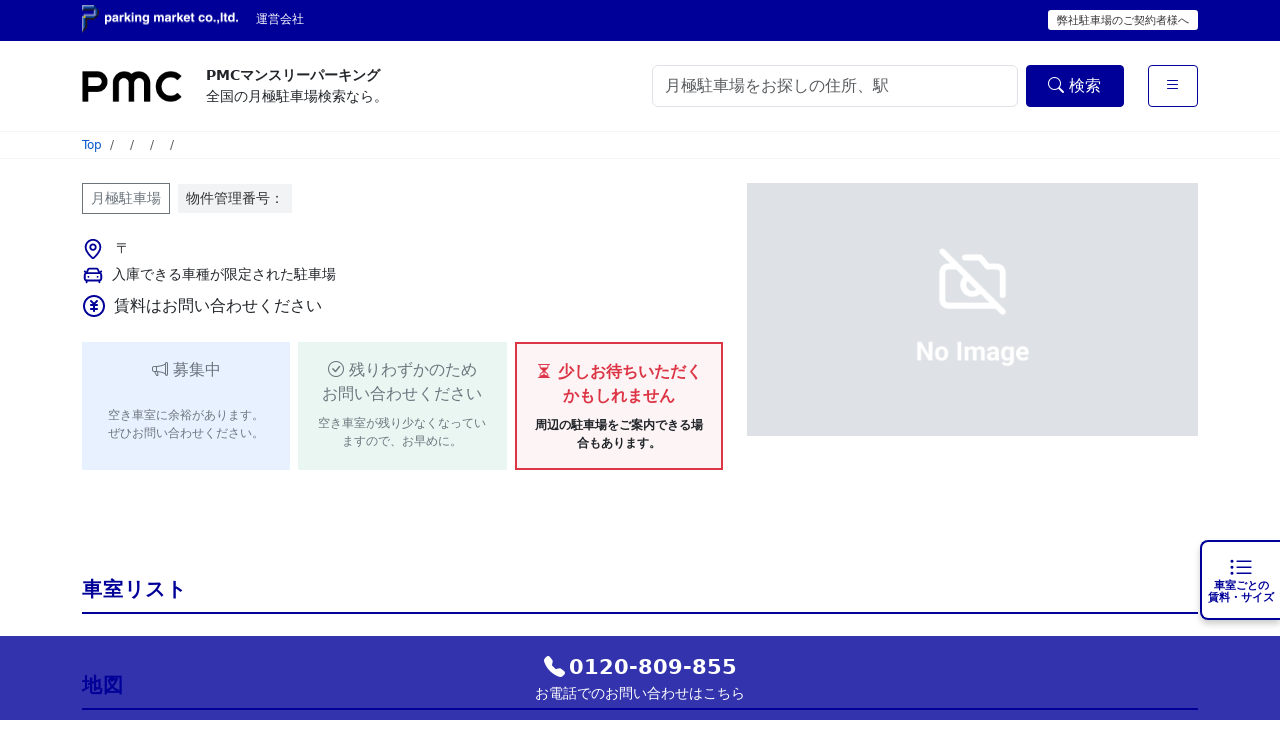

--- FILE ---
content_type: text/html; charset=UTF-8
request_url: https://www.tokyo-parking.jp/area/%EF%BF%BD%EF%BF%BD%EF%BF%BD%EF%BF%BD%EF%BF%BD%EF%BF%BD%EF%BF%BD%EF%BF%BD%EF%BF%BD/%EF%BF%BD%EF%BF%BD%EF%BF%BD%EF%BF%BD%EF%BF%BD%EF%BF%BD%EF%BF%BD%EF%BF%BD%EF%BF%BD/%EF%BF%BD%EF%BF%BD%EF%BF%BD%EF%BF%BD%EF%BF%BD%EF%BF%BD/detail-1480/
body_size: 62722
content:
<!doctype html>
<html lang="ja">
	<head><style>img.lazy{min-height:1px}</style><link href="https://www.tokyo-parking.jp/wp-content/plugins/w3-total-cache/pub/js/lazyload.min.js" as="script">
		<meta charset="utf-8">
		<meta name="viewport" content="width=device-width, initial-scale=1">
		
		<link href="https://cdn.jsdelivr.net/npm/bootstrap@5.3.0/dist/css/bootstrap.min.css" rel="stylesheet" integrity="sha384-9ndCyUaIbzAi2FUVXJi0CjmCapSmO7SnpJef0486qhLnuZ2cdeRhO02iuK6FUUVM" crossorigin="anonymous">
		<link rel="stylesheet" href="https://use.fontawesome.com/releases/v5.5.0/css/all.css" integrity="sha384-B4dIYHKNBt8Bc12p+WXckhzcICo0wtJAoU8YZTY5qE0Id1GSseTk6S+L3BlXeVIU" crossorigin="anonymous">
		<link rel="stylesheet" href="https://cdn.jsdelivr.net/npm/bootstrap-icons@1.11.1/font/bootstrap-icons.css">
		
		<script src="https://code.jquery.com/jquery-3.6.0.min.js"></script>

		
		<!-- タイトル -->
		<title> | PMCマンスリーパーキング</title>
		
		<!-- メタディスクリプション -->
				<meta name="description" content="の賃料賃料はお問い合わせくださいの月極駐車場の情報です。">
				
		<!-- robots 指定 -->
				<meta name="robots" content="index, follow">
				
		<!-- canonical（正規URL） -->
		<link rel="canonical" href="https://www.tokyo-parking.jp/area/%EF%BF%BD%EF%BF%BD%EF%BF%BD%EF%BF%BD%EF%BF%BD%EF%BF%BD%EF%BF%BD%EF%BF%BD%EF%BF%BD/%EF%BF%BD%EF%BF%BD%EF%BF%BD%EF%BF%BD%EF%BF%BD%EF%BF%BD%EF%BF%BD%EF%BF%BD%EF%BF%BD/%EF%BF%BD%EF%BF%BD%EF%BF%BD%EF%BF%BD%EF%BF%BD%EF%BF%BD/detail-1480/">
		
		<!-- 言語 -->
		<meta http-equiv="content-language" content="ja">
		
		<!-- OGP -->
		<meta property="og:title" content=" | PMCマンスリーパーキング">
		<meta property="og:description" content="の賃料賃料はお問い合わせくださいの月極駐車場の情報です。">
		<meta property="og:image" content="https://www.tokyo-parking.jp/wp-content/themes/tokyo-parking/common/images/pmc_ogp.jpg">
		<meta property="og:url" content="https://www.tokyo-parking.jp/area/%EF%BF%BD%EF%BF%BD%EF%BF%BD%EF%BF%BD%EF%BF%BD%EF%BF%BD%EF%BF%BD%EF%BF%BD%EF%BF%BD/%EF%BF%BD%EF%BF%BD%EF%BF%BD%EF%BF%BD%EF%BF%BD%EF%BF%BD%EF%BF%BD%EF%BF%BD%EF%BF%BD/%EF%BF%BD%EF%BF%BD%EF%BF%BD%EF%BF%BD%EF%BF%BD%EF%BF%BD/detail-1480/">
		<meta property="og:type" content="article">
		<meta property="og:site_name" content="PMCマンスリーパーキング">
		<meta property="og:locale" content="ja_JP">
		
		<!-- Twitterカード -->
		<meta name="twitter:card" content="summary_large_image">
		<meta name="twitter:title" content=" | PMCマンスリーパーキング">
		<meta name="twitter:description" content="の賃料賃料はお問い合わせくださいの月極駐車場の情報です。">
		<meta name="twitter:image" content="https://www.tokyo-parking.jp/wp-content/themes/tokyo-parking/common/images/pmc_ogp.jpg">

		<!-- Google Tag Manager -->
		<script>(function(w,d,s,l,i){w[l]=w[l]||[];w[l].push({'gtm.start':
		new Date().getTime(),event:'gtm.js'});var f=d.getElementsByTagName(s)[0],
		j=d.createElement(s),dl=l!='dataLayer'?'&l='+l:'';j.async=true;j.src=
		'https://www.googletagmanager.com/gtm.js?id='+i+dl;f.parentNode.insertBefore(j,f);
		})(window,document,'script','dataLayer','GTM-W5V4GFRK');</script>
		<!-- End Google Tag Manager -->
		
				
<meta name='robots' content='max-image-preview:large' />
<link rel='dns-prefetch' href='//cdn.jsdelivr.net' />
<link rel='dns-prefetch' href='//maps.google.com' />
<style id='wp-img-auto-sizes-contain-inline-css' type='text/css'>
img:is([sizes=auto i],[sizes^="auto," i]){contain-intrinsic-size:3000px 1500px}
/*# sourceURL=wp-img-auto-sizes-contain-inline-css */
</style>
<style id='wp-emoji-styles-inline-css' type='text/css'>

	img.wp-smiley, img.emoji {
		display: inline !important;
		border: none !important;
		box-shadow: none !important;
		height: 1em !important;
		width: 1em !important;
		margin: 0 0.07em !important;
		vertical-align: -0.1em !important;
		background: none !important;
		padding: 0 !important;
	}
/*# sourceURL=wp-emoji-styles-inline-css */
</style>
<style id='wp-block-library-inline-css' type='text/css'>
:root{--wp-block-synced-color:#7a00df;--wp-block-synced-color--rgb:122,0,223;--wp-bound-block-color:var(--wp-block-synced-color);--wp-editor-canvas-background:#ddd;--wp-admin-theme-color:#007cba;--wp-admin-theme-color--rgb:0,124,186;--wp-admin-theme-color-darker-10:#006ba1;--wp-admin-theme-color-darker-10--rgb:0,107,160.5;--wp-admin-theme-color-darker-20:#005a87;--wp-admin-theme-color-darker-20--rgb:0,90,135;--wp-admin-border-width-focus:2px}@media (min-resolution:192dpi){:root{--wp-admin-border-width-focus:1.5px}}.wp-element-button{cursor:pointer}:root .has-very-light-gray-background-color{background-color:#eee}:root .has-very-dark-gray-background-color{background-color:#313131}:root .has-very-light-gray-color{color:#eee}:root .has-very-dark-gray-color{color:#313131}:root .has-vivid-green-cyan-to-vivid-cyan-blue-gradient-background{background:linear-gradient(135deg,#00d084,#0693e3)}:root .has-purple-crush-gradient-background{background:linear-gradient(135deg,#34e2e4,#4721fb 50%,#ab1dfe)}:root .has-hazy-dawn-gradient-background{background:linear-gradient(135deg,#faaca8,#dad0ec)}:root .has-subdued-olive-gradient-background{background:linear-gradient(135deg,#fafae1,#67a671)}:root .has-atomic-cream-gradient-background{background:linear-gradient(135deg,#fdd79a,#004a59)}:root .has-nightshade-gradient-background{background:linear-gradient(135deg,#330968,#31cdcf)}:root .has-midnight-gradient-background{background:linear-gradient(135deg,#020381,#2874fc)}:root{--wp--preset--font-size--normal:16px;--wp--preset--font-size--huge:42px}.has-regular-font-size{font-size:1em}.has-larger-font-size{font-size:2.625em}.has-normal-font-size{font-size:var(--wp--preset--font-size--normal)}.has-huge-font-size{font-size:var(--wp--preset--font-size--huge)}.has-text-align-center{text-align:center}.has-text-align-left{text-align:left}.has-text-align-right{text-align:right}.has-fit-text{white-space:nowrap!important}#end-resizable-editor-section{display:none}.aligncenter{clear:both}.items-justified-left{justify-content:flex-start}.items-justified-center{justify-content:center}.items-justified-right{justify-content:flex-end}.items-justified-space-between{justify-content:space-between}.screen-reader-text{border:0;clip-path:inset(50%);height:1px;margin:-1px;overflow:hidden;padding:0;position:absolute;width:1px;word-wrap:normal!important}.screen-reader-text:focus{background-color:#ddd;clip-path:none;color:#444;display:block;font-size:1em;height:auto;left:5px;line-height:normal;padding:15px 23px 14px;text-decoration:none;top:5px;width:auto;z-index:100000}html :where(.has-border-color){border-style:solid}html :where([style*=border-top-color]){border-top-style:solid}html :where([style*=border-right-color]){border-right-style:solid}html :where([style*=border-bottom-color]){border-bottom-style:solid}html :where([style*=border-left-color]){border-left-style:solid}html :where([style*=border-width]){border-style:solid}html :where([style*=border-top-width]){border-top-style:solid}html :where([style*=border-right-width]){border-right-style:solid}html :where([style*=border-bottom-width]){border-bottom-style:solid}html :where([style*=border-left-width]){border-left-style:solid}html :where(img[class*=wp-image-]){height:auto;max-width:100%}:where(figure){margin:0 0 1em}html :where(.is-position-sticky){--wp-admin--admin-bar--position-offset:var(--wp-admin--admin-bar--height,0px)}@media screen and (max-width:600px){html :where(.is-position-sticky){--wp-admin--admin-bar--position-offset:0px}}

/*# sourceURL=wp-block-library-inline-css */
</style><style id='global-styles-inline-css' type='text/css'>
:root{--wp--preset--aspect-ratio--square: 1;--wp--preset--aspect-ratio--4-3: 4/3;--wp--preset--aspect-ratio--3-4: 3/4;--wp--preset--aspect-ratio--3-2: 3/2;--wp--preset--aspect-ratio--2-3: 2/3;--wp--preset--aspect-ratio--16-9: 16/9;--wp--preset--aspect-ratio--9-16: 9/16;--wp--preset--color--black: #000000;--wp--preset--color--cyan-bluish-gray: #abb8c3;--wp--preset--color--white: #ffffff;--wp--preset--color--pale-pink: #f78da7;--wp--preset--color--vivid-red: #cf2e2e;--wp--preset--color--luminous-vivid-orange: #ff6900;--wp--preset--color--luminous-vivid-amber: #fcb900;--wp--preset--color--light-green-cyan: #7bdcb5;--wp--preset--color--vivid-green-cyan: #00d084;--wp--preset--color--pale-cyan-blue: #8ed1fc;--wp--preset--color--vivid-cyan-blue: #0693e3;--wp--preset--color--vivid-purple: #9b51e0;--wp--preset--gradient--vivid-cyan-blue-to-vivid-purple: linear-gradient(135deg,rgb(6,147,227) 0%,rgb(155,81,224) 100%);--wp--preset--gradient--light-green-cyan-to-vivid-green-cyan: linear-gradient(135deg,rgb(122,220,180) 0%,rgb(0,208,130) 100%);--wp--preset--gradient--luminous-vivid-amber-to-luminous-vivid-orange: linear-gradient(135deg,rgb(252,185,0) 0%,rgb(255,105,0) 100%);--wp--preset--gradient--luminous-vivid-orange-to-vivid-red: linear-gradient(135deg,rgb(255,105,0) 0%,rgb(207,46,46) 100%);--wp--preset--gradient--very-light-gray-to-cyan-bluish-gray: linear-gradient(135deg,rgb(238,238,238) 0%,rgb(169,184,195) 100%);--wp--preset--gradient--cool-to-warm-spectrum: linear-gradient(135deg,rgb(74,234,220) 0%,rgb(151,120,209) 20%,rgb(207,42,186) 40%,rgb(238,44,130) 60%,rgb(251,105,98) 80%,rgb(254,248,76) 100%);--wp--preset--gradient--blush-light-purple: linear-gradient(135deg,rgb(255,206,236) 0%,rgb(152,150,240) 100%);--wp--preset--gradient--blush-bordeaux: linear-gradient(135deg,rgb(254,205,165) 0%,rgb(254,45,45) 50%,rgb(107,0,62) 100%);--wp--preset--gradient--luminous-dusk: linear-gradient(135deg,rgb(255,203,112) 0%,rgb(199,81,192) 50%,rgb(65,88,208) 100%);--wp--preset--gradient--pale-ocean: linear-gradient(135deg,rgb(255,245,203) 0%,rgb(182,227,212) 50%,rgb(51,167,181) 100%);--wp--preset--gradient--electric-grass: linear-gradient(135deg,rgb(202,248,128) 0%,rgb(113,206,126) 100%);--wp--preset--gradient--midnight: linear-gradient(135deg,rgb(2,3,129) 0%,rgb(40,116,252) 100%);--wp--preset--font-size--small: 13px;--wp--preset--font-size--medium: 20px;--wp--preset--font-size--large: 36px;--wp--preset--font-size--x-large: 42px;--wp--preset--spacing--20: 0.44rem;--wp--preset--spacing--30: 0.67rem;--wp--preset--spacing--40: 1rem;--wp--preset--spacing--50: 1.5rem;--wp--preset--spacing--60: 2.25rem;--wp--preset--spacing--70: 3.38rem;--wp--preset--spacing--80: 5.06rem;--wp--preset--shadow--natural: 6px 6px 9px rgba(0, 0, 0, 0.2);--wp--preset--shadow--deep: 12px 12px 50px rgba(0, 0, 0, 0.4);--wp--preset--shadow--sharp: 6px 6px 0px rgba(0, 0, 0, 0.2);--wp--preset--shadow--outlined: 6px 6px 0px -3px rgb(255, 255, 255), 6px 6px rgb(0, 0, 0);--wp--preset--shadow--crisp: 6px 6px 0px rgb(0, 0, 0);}:where(.is-layout-flex){gap: 0.5em;}:where(.is-layout-grid){gap: 0.5em;}body .is-layout-flex{display: flex;}.is-layout-flex{flex-wrap: wrap;align-items: center;}.is-layout-flex > :is(*, div){margin: 0;}body .is-layout-grid{display: grid;}.is-layout-grid > :is(*, div){margin: 0;}:where(.wp-block-columns.is-layout-flex){gap: 2em;}:where(.wp-block-columns.is-layout-grid){gap: 2em;}:where(.wp-block-post-template.is-layout-flex){gap: 1.25em;}:where(.wp-block-post-template.is-layout-grid){gap: 1.25em;}.has-black-color{color: var(--wp--preset--color--black) !important;}.has-cyan-bluish-gray-color{color: var(--wp--preset--color--cyan-bluish-gray) !important;}.has-white-color{color: var(--wp--preset--color--white) !important;}.has-pale-pink-color{color: var(--wp--preset--color--pale-pink) !important;}.has-vivid-red-color{color: var(--wp--preset--color--vivid-red) !important;}.has-luminous-vivid-orange-color{color: var(--wp--preset--color--luminous-vivid-orange) !important;}.has-luminous-vivid-amber-color{color: var(--wp--preset--color--luminous-vivid-amber) !important;}.has-light-green-cyan-color{color: var(--wp--preset--color--light-green-cyan) !important;}.has-vivid-green-cyan-color{color: var(--wp--preset--color--vivid-green-cyan) !important;}.has-pale-cyan-blue-color{color: var(--wp--preset--color--pale-cyan-blue) !important;}.has-vivid-cyan-blue-color{color: var(--wp--preset--color--vivid-cyan-blue) !important;}.has-vivid-purple-color{color: var(--wp--preset--color--vivid-purple) !important;}.has-black-background-color{background-color: var(--wp--preset--color--black) !important;}.has-cyan-bluish-gray-background-color{background-color: var(--wp--preset--color--cyan-bluish-gray) !important;}.has-white-background-color{background-color: var(--wp--preset--color--white) !important;}.has-pale-pink-background-color{background-color: var(--wp--preset--color--pale-pink) !important;}.has-vivid-red-background-color{background-color: var(--wp--preset--color--vivid-red) !important;}.has-luminous-vivid-orange-background-color{background-color: var(--wp--preset--color--luminous-vivid-orange) !important;}.has-luminous-vivid-amber-background-color{background-color: var(--wp--preset--color--luminous-vivid-amber) !important;}.has-light-green-cyan-background-color{background-color: var(--wp--preset--color--light-green-cyan) !important;}.has-vivid-green-cyan-background-color{background-color: var(--wp--preset--color--vivid-green-cyan) !important;}.has-pale-cyan-blue-background-color{background-color: var(--wp--preset--color--pale-cyan-blue) !important;}.has-vivid-cyan-blue-background-color{background-color: var(--wp--preset--color--vivid-cyan-blue) !important;}.has-vivid-purple-background-color{background-color: var(--wp--preset--color--vivid-purple) !important;}.has-black-border-color{border-color: var(--wp--preset--color--black) !important;}.has-cyan-bluish-gray-border-color{border-color: var(--wp--preset--color--cyan-bluish-gray) !important;}.has-white-border-color{border-color: var(--wp--preset--color--white) !important;}.has-pale-pink-border-color{border-color: var(--wp--preset--color--pale-pink) !important;}.has-vivid-red-border-color{border-color: var(--wp--preset--color--vivid-red) !important;}.has-luminous-vivid-orange-border-color{border-color: var(--wp--preset--color--luminous-vivid-orange) !important;}.has-luminous-vivid-amber-border-color{border-color: var(--wp--preset--color--luminous-vivid-amber) !important;}.has-light-green-cyan-border-color{border-color: var(--wp--preset--color--light-green-cyan) !important;}.has-vivid-green-cyan-border-color{border-color: var(--wp--preset--color--vivid-green-cyan) !important;}.has-pale-cyan-blue-border-color{border-color: var(--wp--preset--color--pale-cyan-blue) !important;}.has-vivid-cyan-blue-border-color{border-color: var(--wp--preset--color--vivid-cyan-blue) !important;}.has-vivid-purple-border-color{border-color: var(--wp--preset--color--vivid-purple) !important;}.has-vivid-cyan-blue-to-vivid-purple-gradient-background{background: var(--wp--preset--gradient--vivid-cyan-blue-to-vivid-purple) !important;}.has-light-green-cyan-to-vivid-green-cyan-gradient-background{background: var(--wp--preset--gradient--light-green-cyan-to-vivid-green-cyan) !important;}.has-luminous-vivid-amber-to-luminous-vivid-orange-gradient-background{background: var(--wp--preset--gradient--luminous-vivid-amber-to-luminous-vivid-orange) !important;}.has-luminous-vivid-orange-to-vivid-red-gradient-background{background: var(--wp--preset--gradient--luminous-vivid-orange-to-vivid-red) !important;}.has-very-light-gray-to-cyan-bluish-gray-gradient-background{background: var(--wp--preset--gradient--very-light-gray-to-cyan-bluish-gray) !important;}.has-cool-to-warm-spectrum-gradient-background{background: var(--wp--preset--gradient--cool-to-warm-spectrum) !important;}.has-blush-light-purple-gradient-background{background: var(--wp--preset--gradient--blush-light-purple) !important;}.has-blush-bordeaux-gradient-background{background: var(--wp--preset--gradient--blush-bordeaux) !important;}.has-luminous-dusk-gradient-background{background: var(--wp--preset--gradient--luminous-dusk) !important;}.has-pale-ocean-gradient-background{background: var(--wp--preset--gradient--pale-ocean) !important;}.has-electric-grass-gradient-background{background: var(--wp--preset--gradient--electric-grass) !important;}.has-midnight-gradient-background{background: var(--wp--preset--gradient--midnight) !important;}.has-small-font-size{font-size: var(--wp--preset--font-size--small) !important;}.has-medium-font-size{font-size: var(--wp--preset--font-size--medium) !important;}.has-large-font-size{font-size: var(--wp--preset--font-size--large) !important;}.has-x-large-font-size{font-size: var(--wp--preset--font-size--x-large) !important;}
/*# sourceURL=global-styles-inline-css */
</style>

<style id='classic-theme-styles-inline-css' type='text/css'>
/*! This file is auto-generated */
.wp-block-button__link{color:#fff;background-color:#32373c;border-radius:9999px;box-shadow:none;text-decoration:none;padding:calc(.667em + 2px) calc(1.333em + 2px);font-size:1.125em}.wp-block-file__button{background:#32373c;color:#fff;text-decoration:none}
/*# sourceURL=/wp-includes/css/classic-themes.min.css */
</style>
<link rel='stylesheet' id='contact-form-7-css' href='https://www.tokyo-parking.jp/wp-content/plugins/contact-form-7/includes/css/styles.css?ver=6.0.5' type='text/css' media='all' />
<link rel='stylesheet' id='theme-common-css-css' href='https://www.tokyo-parking.jp/wp-content/themes/tokyo-parking/common/css/common.css?ver=1767786096' type='text/css' media='all' />
<script type="text/javascript" src="https://www.tokyo-parking.jp/wp-includes/js/jquery/jquery.min.js?ver=3.7.1" id="jquery-core-js"></script>
<script type="text/javascript" src="https://www.tokyo-parking.jp/wp-includes/js/jquery/jquery-migrate.min.js?ver=3.4.1" id="jquery-migrate-js"></script>
<script type="text/javascript" id="jquery-js-after">
/* <![CDATA[ */
var ajaxurl = "https://www.tokyo-parking.jp/wp-admin/admin-ajax.php";
//# sourceURL=jquery-js-after
/* ]]> */
</script>
<script type="text/javascript" src="https://www.tokyo-parking.jp/wp-content/themes/tokyo-parking/common/js/common.js?ver=1761549701" id="theme-common-js-js"></script>
<link rel="https://api.w.org/" href="https://www.tokyo-parking.jp/wp-json/" /><link rel="EditURI" type="application/rsd+xml" title="RSD" href="https://www.tokyo-parking.jp/xmlrpc.php?rsd" />
<meta name="generator" content="WordPress 6.9" />
<link rel="icon" href="https://www.tokyo-parking.jp/wp-content/uploads/2025/03/favicon-150x150.png" sizes="32x32" />
<link rel="icon" href="https://www.tokyo-parking.jp/wp-content/uploads/2025/03/favicon-300x300.png" sizes="192x192" />
<link rel="apple-touch-icon" href="https://www.tokyo-parking.jp/wp-content/uploads/2025/03/favicon-300x300.png" />
<meta name="msapplication-TileImage" content="https://www.tokyo-parking.jp/wp-content/uploads/2025/03/favicon-300x300.png" />
</head>
<body class="d-flex flex-column min-vh-100">

	<!-- Google Tag Manager (noscript) -->
	<noscript><iframe src="https://www.googletagmanager.com/ns.html?id=GTM-W5V4GFRK"
	height="0" width="0" style="display:none;visibility:hidden"></iframe></noscript>
	<!-- End Google Tag Manager (noscript) -->

	<main class="flex-grow-1">
	
		<div class="global-header">
			<div class="container">
				<div class="row justify-content-between align-items-center">
					<div class="col-6 align-items-center">
						<a href="http://www.parkingmarket.co.jp/" target="_blank" class="d-flex align-items-center">
							<img src="data:image/svg+xml,%3Csvg%20xmlns='http://www.w3.org/2000/svg'%20viewBox='0%200%20158%2028'%3E%3C/svg%3E" data-src="https://www.tokyo-parking.jp/wp-content/themes/tokyo-parking/common/images/parkingmarket_logo_pc.png" class="d-none d-md-block me-3 lazy" alt="株式会社パーキングマーケット ロゴ PC" width="158" height="28">
							<img src="data:image/svg+xml,%3Csvg%20xmlns='http://www.w3.org/2000/svg'%20viewBox='0%200%2018%2026'%3E%3C/svg%3E" data-src="https://www.tokyo-parking.jp/wp-content/themes/tokyo-parking/common/images/parkingmarket_logo_sp.png" class="d-block d-md-none me-2 lazy" alt="株式会社パーキングマーケット ロゴ SP" width="18" height="26">
							<span>運営会社</span>
						</a>
					</div><!-- col -->
					<div class="col-6 text-end">
						<a href="/user-contact/" target="_blank" class="btn btn-user-contact">弊社駐車場のご契約者様へ</a>
					</div><!-- col -->
				</div><!-- row -->
			</div>
		</div>
				
		<div class="container header-container">
			<header class="py-2">
				<div class="row justify-content-between align-items-center">
					<!-- Logo -->
					<div class="col-10 col-sm-6">
					<div class="d-flex align-items-center">
						<div class="">
							<a class="" href="/">
								<img src="data:image/svg+xml,%3Csvg%20xmlns='http://www.w3.org/2000/svg'%20viewBox='0%200%20100%2031'%3E%3C/svg%3E" data-src="https://www.tokyo-parking.jp/wp-content/themes/tokyo-parking/common/images/pmc_logo.png" alt="PMCマンスリーパーキング ロゴ" class="pmc-logo lazy" width="100" height="31">
							</a>
						</div>
						<div class="d-flex flex-column ms-md-4 ms-2">
							<div class="fw-bold small">PMCマンスリーパーキング</div>
							<div class="small">全国の月極駐車場検索なら。</div>
						</div>
					</div>
					</div>
		
					<!-- Menu button positioned absolutely -->
					<button class="btn btn-outline-secondary menu-toggle d-block d-md-none" type="button"><!-- SP用メニューボタン -->
						<i class="bi bi-list"></i>
					</button>
				
					<!-- Search section -->
					<div class="col-4 col-sm-6 d-flex justify-content-end align-items-center mb-md-3 mb-0 mt-md-3 mt-2 header-search">
						<div class="d-flex w-100">
							<div class="position-relative flex-grow-1">
								<form sction="/keyword/" method="GET" class="d-flex" onsubmit="return goToSearchPage();">
									<input class="form-control" type="text" id="search_keyword" placeholder="月極駐車場をお探しの住所、駅" value="">
									<button class="btn btn-primary ms-2 me-2 me-md-2 search-button" type="submit"><i class="bi bi-search"></i> 検索</button><!-- SP用のみ表示 -->
								</form>
							</div>
							
							<button class="btn btn-outline-secondary menu-toggle ms-3 d-none d-md-block" type="button"><!-- PC用メニューボタン -->
								<i class="bi bi-list"></i>
							</button>
							
						    <div class="d-block d-md-none border rounded text-center bg-white search-current"><!-- SPのみ表示 -->
						        <a href="/current/" class="text-dark text-decoration-none">
						            <i class="bi bi-geo-alt-fill text-primary"></i>
						            <div class="text">現在地</div>
						        </a>
						    </div>
						</div>
					</div>
				</div>
			</header>
		</div>
	
		<!-- メニューコンテナ (固定位置に表示) -->
		<div class="nav-menu" id="nav-menu"> 
			<div class="container nav-menu-inner mt-3 pb-3 pb-sm-0">
				<div class="row">
					<!-- 全国の地域から探す -->
					<div class="col-12 col-lg-5 mb-3">
						<div class="region-section">
							<h3>全国の地域から探す</h3>
							<div class="region-list">
								<a href="/area/北海道/1">北海道</a>
								<a href="/青森県/2" class="disable">青森</a>
								<a href="/area/秋田県/5" class="disable">秋田</a>
								<a href="/area/岩手県/3" class="disable">岩手</a>
								<a href="/area/宮城県/4">宮城</a>
								<a href="/area/山形県/6" class="disable">山形</a>
								<a href="/area/福島県/7" class="disable">福島</a>
								<a href="/area/茨城県/8">茨城</a>
								<a href="/area/栃木県/9">栃木</a>
								<a href="/area/群馬県/10" class="disable">群馬</a>
								<a href="/area/埼玉県/11">埼玉</a>
								<a href="/area/千葉県/12">千葉</a>
								<a href="/area/東京都/13">東京</a>
								<a href="/area/神奈川県/14">神奈川</a>
								<a href="/area/新潟県/15" class="disable">新潟</a>
								<a href="/area/富山県/16" class="disable">富山</a>
								<a href="/area/石川県/17" class="disable">石川</a>
								<a href="/area/福井県/18" class="disable">福井</a>
								<a href="/area/山梨県/19">山梨</a>
								<a href="/area/長野県/20" class="disable">長野</a>
								<a href="/area/岐阜県/21">岐阜</a>
								<a href="/area/静岡県/22">静岡</a>
								<a href="/area/愛知県/23">愛知</a>
								<a href="/area/三重県/24">三重</a>
								<a href="/area/滋賀県/25" class="disable">滋賀</a>
								<a href="/area/京都府/26">京都</a>
								<a href="/area/大阪府/27">大阪</a>
								<a href="/area/兵庫県/28">兵庫</a>
								<a href="/area/奈良県/29" class="disable">奈良</a>
								<a href="/area/奈良県/30" class="disable">和歌山</a>
								<a href="/area/鳥取県/31" class="disable">鳥取</a>
								<a href="/area/島根県/32" class="disable">島根</a>
								<a href="/area/岡山県/33" class="disable">岡山</a>
								<a href="/area/広島県/34">広島</a>
								<a href="/area/山口県/35">山口</a>
								<a href="/area/徳島県/36" class="disable">徳島</a>
								<a href="/area/香川県/37" class="disable">香川</a>
								<a href="/area/愛媛県/38">愛媛</a>
								<a href="/area/高知県/39" class="disable">高知</a>
								<a href="/area/福岡県/40">福岡</a>
								<a href="/area/佐賀県/41" class="disable">佐賀</a>
								<a href="/area/長崎県/42" class="disable">長崎</a>
								<a href="/area/熊本県/43" class="disable">熊本</a>
								<a href="/area/大分県/44">大分</a>
								<a href="/area/宮崎県/45">宮崎</a>
								<a href="/area/鹿児島県/46" class="disable">鹿児島</a>
								<a href="/area/沖縄県/47">沖縄</a>
							</div>
						</div>
					</div>
					
					<div class="col-lg-4">
						<!-- その他の検索方法 -->
						<div class="region-section">
							<h3>その他の検索方法</h3>
							<div class="search-section px-2">
								<div class="search-option">
									<a href="/current/">
										<i class="bi bi-geo-alt-fill fs-5 me-1"></i>現在地から探す
									</a>
								</div>
								<div class="search-option">
									<a href="/station/">
										<i class="bi bi-train-front-fill fs-5 me-1"></i>駅から探す
									</a>
								</div>
							</div>
						</div>
						
						<!-- コンテンツ -->
						<div class="region-section">
							<h3>その他のサービス</h3>
							<div class="content-section px-2">
								<div class="search-option">
									<a href="/contact-reserve-service/">借り換え予約サービス</a>
								</div>
								<div class="search-option">
									<a href="/contact-corporation/">法人向けまとめて検索サービス</a>
								</div>
							</div>
						</div>
		
						<!-- コンテンツ -->
						<div class="region-section">
							<h3>コンテンツ</h3>
							<div class="content-section px-2">
								<div class="search-option">
									<a href="/content/">記事</a>
								</div>
								<div class="search-option">
									<a href="/qa/">よくあるご質問</a>
								</div>
								<div class="search-option">
									<a href="/flow/">ご利用の流れ</a>
								</div>
								<div class="search-option">
									<a href="/news/">運営からのお知らせ</a>
								</div>
							</div>
						</div>
	
					</div>
	
					<div class="col-lg-3">
					<!-- バナー -->
						<div class="d-flex flex-column text-center">
							<a href="/highgrade/"><img src="data:image/svg+xml,%3Csvg%20xmlns='http://www.w3.org/2000/svg'%20viewBox='0%200%201%201'%3E%3C/svg%3E" data-src="https://www.tokyo-parking.jp/wp-content/themes/tokyo-parking/common/images/bannar1-1.png" alt="高機能ガレージ" class="ad-banner mx-3 lazy"></a>
							<a href="https://www.parkingmarket.co.jp/rd/" target="_blank"><img src="data:image/svg+xml,%3Csvg%20xmlns='http://www.w3.org/2000/svg'%20viewBox='0%200%201%201'%3E%3C/svg%3E" data-src="https://www.tokyo-parking.jp/wp-content/themes/tokyo-parking/common/images/bannar_rd.png" alt="全国賃貸駐車場センター" class="ad-banner mx-3 lazy"></a>
							<a href="/garage/"><img src="data:image/svg+xml,%3Csvg%20xmlns='http://www.w3.org/2000/svg'%20viewBox='0%200%201%201'%3E%3C/svg%3E" data-src="https://www.tokyo-parking.jp/wp-content/themes/tokyo-parking/common/images/garage_bnr.jpg" alt="コンパクト戸建てガレージレンタル" class="ad-banner mx-3 lazy"></a>
						</div>
					</div>
					
				</div><!-- row -->
			</div><!-- container nav-menu-inner -->
		</div><!-- nav-menu -->
		
		<div class="container-xxl">
																					</div>
<style>
#map { height: 300px; width: 100%}
</style>
<script>
var mode = "detail";
var template_path = 'https://www.tokyo-parking.jp/wp-content/themes/tokyo-parking';
var map_center_lat = '';
var map_center_lng = '';
var data = new Array();
</script>



	<nav aria-label="breadcrumb" class="breadcrumb-inner">
		
		<div class="container">
	    	<div class="breadcrumb">
	    	
		        <div class="breadcrumb-item"><a href="/">Top</a></div>
		        		        <div class="breadcrumb-item"><a href="https://www.tokyo-parking.jp/area//"></a></div>
		        		        <div class="breadcrumb-item"><a href="https://www.tokyo-parking.jp/area///"></a></div>
		        		        <div class="breadcrumb-item"><a href="https://www.tokyo-parking.jp/area////"></a></div>
		        		        <div class="breadcrumb-item active" aria-current="page"></div>
		        	        </div>
	    </div>
	    
	</nav>


<script type="application/ld+json">{
    "@context": "https://schema.org",
    "@type": "BreadcrumbList",
    "itemListElement": [
        {
            "@type": "ListItem",
            "position": 1,
            "name": "PMCマンスリーパーキング",
            "item": "/"
        },
        {
            "@type": "ListItem",
            "position": 2,
            "name": null,
            "item": "https://www.tokyo-parking.jp/area//"
        },
        {
            "@type": "ListItem",
            "position": 3,
            "name": null,
            "item": "https://www.tokyo-parking.jp/area///"
        },
        {
            "@type": "ListItem",
            "position": 4,
            "name": null,
            "item": "https://www.tokyo-parking.jp/area////"
        },
        {
            "@type": "ListItem",
            "position": 5,
            "name": null,
            "item": ""
        }
    ]
}</script>

<main class="container parking-detail overflow-hidden mt-3 mt-sm-4">

<div class="row parking-header mb-md-5 mb-3">
    <div class="col-12 col-sm-7 mb-4">

        <div class="container-fluid p-0 mb-3">
            <div class="d-flex align-items-center">
                <span class="property-type">月極駐車場</span>
                <span class="property-number">物件管理番号：</span>
            </div>
        </div>

        <h1 class="mb-md-4 mb-2"></h1>
        
        <div class="address mb-1 small">
            <img src="data:image/svg+xml,%3Csvg%20xmlns='http://www.w3.org/2000/svg'%20viewBox='0%200%201%201'%3E%3C/svg%3E" data-src="https://www.tokyo-parking.jp/wp-content/themes/tokyo-parking/common/images/map-pin.svg" alt="map-pin" style="width:22px;" class="me-2 lazy">
            〒                    </div>
        
                

        <div class="stockable-car mb-2 small">
            <div><img src="data:image/svg+xml,%3Csvg%20xmlns='http://www.w3.org/2000/svg'%20viewBox='0%200%201%201'%3E%3C/svg%3E" data-src="https://www.tokyo-parking.jp/wp-content/themes/tokyo-parking/common/images/car-front.svg" alt="car-front" style="width:22px;" class="me-2 lazy">入庫できる車種が限定された駐車場</div>
        </div>
        
        <div class="price mb-4 d-flex align-items-end">
            <img src="data:image/svg+xml,%3Csvg%20xmlns='http://www.w3.org/2000/svg'%20viewBox='0%200%201%201'%3E%3C/svg%3E" data-src="https://www.tokyo-parking.jp/wp-content/themes/tokyo-parking/common/images/badge-japanese-yen.svg" alt="japanese-yen" style="width:24px;" class="me-2 align-self-center lazy">
            
            <div class="d-inline-block">
                賃料はお問い合わせください            </div>
        </div>

        
        <div class="parking-vacant row g-2 mb-4">
            <div class="col-4 vacant-type-1">
                <div class="card h-100 ">
                    <div class="card-body text-center p-2 p-sm-3">
                    <div class="card-title"><i class="bi bi-megaphone"></i> 募集中</div>
                    <p class="card-text">空き車室に余裕があります。<br/>ぜひお問い合わせください。</p>
                    </div>
                </div>
            </div>
            <div class="col-4 vacant-type-2">
                <div class="card h-100 ">
                    <div class="card-body text-center p-2 p-sm-3">
                    <div class="card-title"><i class="bi bi-check-circle"></i> 残りわずかのため<br class="d-none d-lg-inline">お問い合わせください</div>
                    <p class="card-text">空き車室が残り少なくなっていますので、お早めに。</p>
                    </div>
                </div>
            </div>
            <div class="col-4 vacant-type-3">
                <div class="card h-100 active">
                    <div class="card-body text-center p-2 p-sm-3">
                    <div class="card-title"><i class="bi bi-hourglass-split"></i> 少しお待ちいただく<br class="d-none d-lg-inline">かもしれません</div>
                    <p class="card-text">周辺の駐車場をご案内できる場合もあります。</p>
                    </div>
                </div>
            </div>
        </div>

                
                
    </div><!-- col -->
    
    <div class="col-12 col-sm-5">
        
        <div class="main-photo-wrap mb-4">
                        <div class="main-photo mb-2">
                <img src="data:image/svg+xml,%3Csvg%20xmlns='http://www.w3.org/2000/svg'%20viewBox='0%200%201%201'%3E%3C/svg%3E" data-src="https://www.tokyo-parking.jp/wp-content/themes/tokyo-parking/common/images/no_image.png" class="img-fluid lazy">
            </div>
                    </div>

    </div><!-- col -->
</div><!-- row -->


        <h2 class="mb-3">車室リスト</h2>
        <div class="garage-groups bike mb-5">
                </div>

<div class="map">
    <h2 class="mb-4">地図</h2>
    
    <div class="row mb-d-3 mb-4 justify-content-center">
        <div class="col-12 col-md-6">
            <div id="map"></div>
            <div id="info-block" class="mb-md-3 mb-2"></div>
                        <script>
                const estate_map_publish_flg = false;
            </script>
                    </div>
    </div>
</div>
   
        



<script>
   $(document).ready(function () {
        $(".parking-detail .review .text-container").each(function () { 
            var $textContainer = $(this);
            var $text = $textContainer.find('.text');
            var $toggleBtn = $textContainer.next(".read-btn");
            var $gradient = $textContainer.find('.text-gradient');

            // 3行以上のテキストがある場合のみボタンとグラデーションを表示
            if ($text.prop("scrollHeight") > $text.innerHeight()) {
                $toggleBtn.show();
                $gradient.show();
            } else {
                $toggleBtn.hide();
                $gradient.hide();
            }

            // 初期表示（もっと見る＋下矢印）
            $toggleBtn.html('<span class="text-decoration-none">もっと見る</span> <i class="bi bi-plus-lg"></i>');

            // ボタンクリックで切り替え
            $toggleBtn.click(function () {
                $text.toggleClass("expanded");

                const isExpanded = $text.hasClass("expanded");
                const label = isExpanded ? "閉じる" : "もっと見る";
                const icon = isExpanded ? "bi-dash-lg" : "bi-plus-lg";

                // テキスト部分だけ underline
                $(this).html('<span class="text-decoration-none">' + label + '</span> <i class="bi ' + icon + '"></i>');
            });
        });
    });
</script>

<div class="contact mt-5">
  <div class="container">
    <div class="row align-items-center gx-5">
      <div class="col-12">
        <div class="row align-items-center g-4 justify-content-center">
          <div class="col-md-1 col-3 text-center mb-3 mb-md-0">
            <img src="data:image/svg+xml,%3Csvg%20xmlns='http://www.w3.org/2000/svg'%20viewBox='0%200%201%201'%3E%3C/svg%3E" data-src="https://www.tokyo-parking.jp/wp-content/themes/tokyo-parking/common/images/park-chan/park-chan-03.png" alt="駐車場のお問い合わせ" class="img-fluid lazy">
          </div>
          <div class="col-md-8 col-9 text-md-start text-start">
            <h3 class="fw-bold mb-2">この駐車場に問い合わせる</h3>
            <p class="mb-0">この駐車場に関するご質問やご相談など、お気軽にお問い合わせください。担当者からご返信させていただきます。</p>
          </div>
          <div class="col-md-3 col-12 text-center mt-3">
                        <div class="high-roof-alert mb-3">
                <div class="icon"><img class="lazy" src="data:image/svg+xml,%3Csvg%20xmlns='http://www.w3.org/2000/svg'%20viewBox='0%200%201%201'%3E%3C/svg%3E" data-src="https://www.tokyo-parking.jp/wp-content/themes/tokyo-parking/common/images/icon-alert.svg"></div>
                <div class="text">この駐車場にはハイルーフ車が入庫できる車室はありません。</div>
            </div>
                        <div class="text-center">
                <a href="/contact-inquiry/1480/" class="btn btn-contact text-white d-inline-flex align-items-center justify-content-center w-100">
                <i class="bi bi-envelope text-white me-1"></i>お問い合わせ
                </a>
            </div>
          </div>
        </div>
      </div>
    </div>
  </div>
</div>

</main>

<script>
$(document).ready(function() {
    $(".photos img").on("click", function () {
        var newSrc = $(this).attr("src");

        // クリックされた画像の親要素（.main-photo-wrap）を基準にする
        var mainPhoto = $(this).closest(".main-photo-wrap").find(".main-photo img");

        mainPhoto.fadeOut(0, function () {
            $(this).attr("src", newSrc).fadeIn(200);
        });
    });
});
</script>
        
<a href="/area////detail-/garage-group/" class="parking-fixed-link to-garage-group-fixed-link">
    <svg width="24" height="24" viewBox="0 0 32 32" fill="none" xmlns="http://www.w3.org/2000/svg">
        <path fill-rule="evenodd" clip-rule="evenodd" d="M10 23C10 22.7348 10.1054 22.4804 10.2929 22.2929C10.4804 22.1054 10.7348 22 11 22H29C29.2652 22 29.5196 22.1054 29.7071 22.2929C29.8946 22.4804 30 22.7348 30 23C30 23.2652 29.8946 23.5196 29.7071 23.7071C29.5196 23.8946 29.2652 24 29 24H11C10.7348 24 10.4804 23.8946 10.2929 23.7071C10.1054 23.5196 10 23.2652 10 23ZM10 15C10 14.7348 10.1054 14.4804 10.2929 14.2929C10.4804 14.1054 10.7348 14 11 14H29C29.2652 14 29.5196 14.1054 29.7071 14.2929C29.8946 14.4804 30 14.7348 30 15C30 15.2652 29.8946 15.5196 29.7071 15.7071C29.5196 15.8946 29.2652 16 29 16H11C10.7348 16 10.4804 15.8946 10.2929 15.7071C10.1054 15.5196 10 15.2652 10 15ZM10 7C10 6.73478 10.1054 6.48043 10.2929 6.29289C10.4804 6.10536 10.7348 6 11 6H29C29.2652 6 29.5196 6.10536 29.7071 6.29289C29.8946 6.48043 30 6.73478 30 7C30 7.26522 29.8946 7.51957 29.7071 7.70711C29.5196 7.89464 29.2652 8 29 8H11C10.7348 8 10.4804 7.89464 10.2929 7.70711C10.1054 7.51957 10 7.26522 10 7ZM4 9C4.53043 9 5.03914 8.78929 5.41421 8.41421C5.78929 8.03914 6 7.53043 6 7C6 6.46957 5.78929 5.96086 5.41421 5.58579C5.03914 5.21071 4.53043 5 4 5C3.46957 5 2.96086 5.21071 2.58579 5.58579C2.21071 5.96086 2 6.46957 2 7C2 7.53043 2.21071 8.03914 2.58579 8.41421C2.96086 8.78929 3.46957 9 4 9ZM4 17C4.53043 17 5.03914 16.7893 5.41421 16.4142C5.78929 16.0391 6 15.5304 6 15C6 14.4696 5.78929 13.9609 5.41421 13.5858C5.03914 13.2107 4.53043 13 4 13C3.46957 13 2.96086 13.2107 2.58579 13.5858C2.21071 13.9609 2 14.4696 2 15C2 15.5304 2.21071 16.0391 2.58579 16.4142C2.96086 16.7893 3.46957 17 4 17ZM4 25C4.53043 25 5.03914 24.7893 5.41421 24.4142C5.78929 24.0391 6 23.5304 6 23C6 22.4696 5.78929 21.9609 5.41421 21.5858C5.03914 21.2107 4.53043 21 4 21C3.46957 21 2.96086 21.2107 2.58579 21.5858C2.21071 21.9609 2 22.4696 2 23C2 23.5304 2.21071 24.0391 2.58579 24.4142C2.96086 24.7893 3.46957 25 4 25Z" fill="#000099"/>
    </svg>
    <span class="text">車室ごとの<br/>賃料・サイズ</span>
</a>

<script>
  var parking_data = {
    title: '',
    price: '賃料はお問い合わせください',
    address: '〒',
        image: 'https://www.tokyo-parking.jp/wp-content/themes/tokyo-parking/common/images/no_image.png',
        url: 'https://www.tokyo-parking.jp/area/%EF%BF%BD%EF%BF%BD%EF%BF%BD%EF%BF%BD%EF%BF%BD%EF%BF%BD%EF%BF%BD%EF%BF%BD%EF%BF%BD/%EF%BF%BD%EF%BF%BD%EF%BF%BD%EF%BF%BD%EF%BF%BD%EF%BF%BD%EF%BF%BD%EF%BF%BD%EF%BF%BD/%EF%BF%BD%EF%BF%BD%EF%BF%BD%EF%BF%BD%EF%BF%BD%EF%BF%BD/detail-1480/',
    estate_management_number: '',
    osusumes: [
          ]
  };

  // 今の履歴を取得
  let history = JSON.parse(localStorage.getItem(STORAGE_KEY)) || [];

  // 同じURLが既にあるかチェック
  if (!history.some(item => item.url === parking_data.url)) {
    history.unshift(parking_data); // 先頭に追加
  }

  // 最大10件まで保存
  history = history.slice(0, 10);

  // 保存
  localStorage.setItem(STORAGE_KEY, JSON.stringify(history));
</script>
			
		</main>
		
		<footer class="py-5 position-relative">
			<div class="container">
				<div class="footer-menu">
					<div class="row justify-content-between align-items-center">
						<div class="col-12 col-sm-4 mb-4">
							<img src="data:image/svg+xml,%3Csvg%20xmlns='http://www.w3.org/2000/svg'%20viewBox='0%200%201%201'%3E%3C/svg%3E" data-src="https://www.tokyo-parking.jp/wp-content/themes/tokyo-parking/common/images/pmc_logo_white.png" alt="PMCマンスリーパーキングロゴ" class="pmc-logo lazy">
							<div class="address">
								〒100-0006<br/>
								東京都千代田区有楽町1丁目1-3 東京宝塚ビル8階<br/>
								株式会社パーキングマーケット<br/>
							</div>
						</div>
						<div class="col-12 col-sm-8">
							<div class="row justify-content-sm-end align-items-start">
								<div class="col-12 col-sm-4">
									<ul class="d-flex flex-column gap-2 gap-sm-3">
										<li><a href="/privacy-policy/">プライバシーポリシー</a></li>
										<li><a href="/user-contact/">弊社駐車場のご契約者様へ</a></li>
									</ul>
								</div>
							</div>
						</div>
					</div>
				</div>
			</div>
			
			<!-- PAGE TOP -->
			<div class="page-top-icon" id="pageTop">
				<img src="data:image/svg+xml,%3Csvg%20xmlns='http://www.w3.org/2000/svg'%20viewBox='0%200%201%201'%3E%3C/svg%3E" data-src="https://www.tokyo-parking.jp/wp-content/themes/tokyo-parking/common/images/park-chan/park-chan-01.png" alt="PAGE TOP" class="page-top-btn lazy">
				<div class="page-top-text">PAGE TOP</div>
			</div>

			<script>
			document.getElementById("pageTop").addEventListener("click", function () {
			window.scrollTo({
				top: 0,
				behavior: "smooth"
			});
			});
			</script>
			
		</footer>
		
		

		<div class="copy-light">
			<div class="container">
				copyright © 2006 - 2025 Parking Market.,ltd. <br class="d-block d-sm-none"/>All Rights Reserved.
			</div>
		</div>

		<script src="https://cdn.jsdelivr.net/npm/bootstrap@5.3.0/dist/js/bootstrap.bundle.min.js" integrity="sha384-geWF76RCwLtnZ8qwWowPQNguL3RmwHVBC9FhGdlKrxdiJJigb/j/68SIy3Te4Bkz" crossorigin="anonymous"></script>
		
		<!-- フッター固定バー -->
				<div id="fixed-bottom-bar" class="fixed-bottom-bar fixed-bottom text-center p-2 p-sm-3" style="display: none;">
		    <div class="tel-number">
		        <a href="tel:0120-809-855">
		            <i class="bi bi-telephone-fill me-1"></i>0120-809-855		        </a>
		    </div>
		    <div class="tel-comment">お電話でのお問い合わせはこちら</div>
		</div>
		
		<script>
		window.fixedBottomBarConfig = {
		    telDisplayMode: "display_only_business_hour"
		};
		
		document.addEventListener("DOMContentLoaded", function () {
		    const bar = document.getElementById("fixed-bottom-bar");
		    if (!bar || !window.fixedBottomBarConfig) return;
		
		    const mode = window.fixedBottomBarConfig.telDisplayMode;
		
		    // ✅ 表示対象ページのみ表示するルール
		    const path = window.location.pathname;
		
		    const shouldShowOnThisPage = /^\/area\/.+\/detail-\d+\//.test(path);
		    if (!shouldShowOnThisPage) return;
		
		    // GETまたはCookieにrefererがあるかチェック
		    const urlParams = new URLSearchParams(window.location.search);
		    const hasRefererParam = urlParams.has('referer');
		    const hasRefererCookie = getCookieValue('referer') !== null;
		    console.log(hasRefererCookie);
		    if (hasRefererParam || hasRefererCookie) return;
		
		    // 時間帯による表示条件
		    let shouldDisplay = false;
		    const now = new Date();
		    const hour = parseInt(now.getHours(), 10);
		
		    if (mode === "display") {
		        shouldDisplay = true;
		    } else if (mode === "display_only_business_hour") {
		        if (hour >= 10 && hour < 19) shouldDisplay = true;
		    }
		
		    if (!shouldDisplay) return;
		
		    // 初回表示
		    bar.style.display = "block";
		
		    // スクロールによる表示/非表示制御
		    let lastScrollTop = 0;
		    window.addEventListener("scroll", function () {
		        const currentScroll = window.pageYOffset || document.documentElement.scrollTop;
		        if (currentScroll <= 0) {
		            bar.classList.remove("hidden");
		        } else if (currentScroll > lastScrollTop) {
		            bar.classList.add("hidden");
		        } else {
		            bar.classList.remove("hidden");
		        }
		        lastScrollTop = currentScroll;
		    });
		});
		
		function getCookieValue(name) {
		    const cookies = document.cookie.split("; ");
		    for (const cookie of cookies) {
		        const [key, value] = cookie.split("=");
		        if (decodeURIComponent(key) === name) {
		            return decodeURIComponent(value);
		        }
		    }
		    return null;
		}
		</script>
		<style>
		.fixed-bottom-bar {
		    transition: transform 0.3s ease-in-out;
		}
		.fixed-bottom-bar.hidden {
		    transform: translateY(100%);
		}
		</style>
		
		
				
		<script>
				$(document).ready(function() {
					$('.menu-toggle').click(function(e) { // PCとSPの2つのボタンが存在するためclass指定が必須
						e.stopPropagation(); // クリックイベントが外側に伝播しないようにする

				        const $menu = $('#nav-menu');
				        const $icon = $(this).find('i');
				
				        // メニューの開閉
				        $menu.toggleClass('active');
				
				        // アイコンクラスを切り替え
				        if ($menu.hasClass('active')) {
				            $icon.removeClass('bi-list').addClass('bi-x-lg');
				        } else {
				            $icon.removeClass('bi-x-lg').addClass('bi-list');
				        }
					});

					// メニュー内のクリックは閉じないようにする
					$('#nav-menu').click(function(e) {
					    e.stopPropagation();
					});
					
					// メニュー以外をクリックしたら閉じる
					$(document).click(function() {
					    const $menu = $('#nav-menu');
					    const $icons = $('.menu-toggle i');
					
					    if ($menu.hasClass('active')) {
					        $menu.removeClass('active');
					        $icons.removeClass('bi-x-lg').addClass('bi-list');
					    }
					});
					
				    var menu = $('#nav-menu'); // メニューの要素
				    var menuOffset = menu.offset().top; // 初期位置（上からの距離）
					
				    $(window).scroll(function() {
				        var scrollTop = $(window).scrollTop(); // スクロール位置
				
				        if (scrollTop >= menuOffset) {
				            // メニューが上部に達したら固定
				            menu.addClass('fixed');
				        } else {
				            // もとの位置に戻す
				            menu.removeClass('fixed');
				        }
				    });
				});
		</script>
		
		<script>
		function goToSearchPage() {
		    var search_keyword = document.getElementById("search_keyword").value.trim(); // 入力値を取得し、前後の空白を削除
		    if (search_keyword === "") {
		        alert("検索キーワードを入力してください");
		        return false; // フォーム送信を中止
		    }
		    
		    // 検索キーワードをURLエンコードして遷移
		    var search_url = "/keyword/" + encodeURIComponent(search_keyword) + "/";
		    window.location.href = search_url;
		    
		    return false; // フォームのデフォルト送信を防ぐ
		}
		</script>
		
				<script>
		var campaign_popups = new Array();
		        campaign_popups.push({
            id: 'G9000',
            title: '空き情報確認方法',
            link: '/',
            image_path: '/wp-content/uploads/2025/03/sp-search-current-location.jpg',
            expiration: '',
            comment: '看板からお問合せ頂きありがとうございます！<br /><br />「現在地から探す」から御覧頂いている駐車場の詳細を確認することができます。<br /><br />駐車場が満車の場合でも「空き情報を受け取る」ことができますのでお気軽にお問合せください！',
            sub_text: ''
        });
		        campaign_popups.push({
            id: '',
            title: '',
            link: '',
            image_path: '',
            expiration: '',
            comment: '',
            sub_text: ''
        });
		        campaign_popups.push({
            id: '',
            title: '',
            link: '',
            image_path: '',
            expiration: '',
            comment: '',
            sub_text: ''
        });
		        campaign_popups.push({
            id: '',
            title: '',
            link: '',
            image_path: '',
            expiration: '',
            comment: '',
            sub_text: ''
        });
		        campaign_popups.push({
            id: '',
            title: '',
            link: '',
            image_path: '',
            expiration: '',
            comment: '',
            sub_text: ''
        });
		        campaign_popups.push({
            id: '',
            title: '',
            link: '',
            image_path: '',
            expiration: '',
            comment: '',
            sub_text: ''
        });
		        campaign_popups.push({
            id: '',
            title: '',
            link: '',
            image_path: '',
            expiration: '',
            comment: '',
            sub_text: ''
        });
		        campaign_popups.push({
            id: '',
            title: '',
            link: '',
            image_path: '',
            expiration: '',
            comment: '',
            sub_text: ''
        });
		        campaign_popups.push({
            id: '',
            title: '',
            link: '',
            image_path: '',
            expiration: '',
            comment: '',
            sub_text: ''
        });
		        campaign_popups.push({
            id: '',
            title: '',
            link: '',
            image_path: '',
            expiration: '',
            comment: '',
            sub_text: ''
        });
				</script>
		
		<script>
		document.addEventListener("DOMContentLoaded", function() {
		    // URLのクエリパラメータを取得
		    const urlParams = new URLSearchParams(window.location.search);
		    const refererId = urlParams.get("referer");
			
		    if (refererId) {
		        // campaign_popupsの中でidが一致するものを探す
		        const popupData = campaign_popups.find(popup => popup.id === refererId);
		
		        if (popupData) {
		            // ポップアップHTMLを作成
		            const popupHtml = `
		                <div id="campaign-popup" class="campaign-popup popup-overlay">
		                    <div class="popup-inner">
		                        <button class="popup-close">&times;</button>
		                        <h2>${popupData.title}</h2>
		                        <p class="comment">${popupData.comment.replace(/\n/g, "<br>")}</p>
		                        <a href="${popupData.link}"><img src="${popupData.image_path}" alt="キャンペーン画像" class="img-fluid mb-3 popup-image"></a>
		                        <a href="${popupData.link}" class="btn btn-primary mb-3">詳しく見る</a>
		                        <p class="sub-text">${popupData.sub_text}</p>
		                    </div>
		                </div>
		            `;
		
		            // ポップアップを追加
		            document.body.insertAdjacentHTML("beforeend", popupHtml);
		
		            // 閉じるボタンのイベントリスナーを追加
		            document.querySelector(".popup-close").addEventListener("click", function() {
		                document.getElementById("campaign-popup").remove();
		            });
		
		            // 背景をクリックで閉じる
		            document.getElementById("campaign-popup").addEventListener("click", function(event) {
		                if (event.target === this) {
		                    this.remove();
		                }
		            });
		        }
		    }
		});
		</script>
		<script type="speculationrules">
{"prefetch":[{"source":"document","where":{"and":[{"href_matches":"/*"},{"not":{"href_matches":["/wp-*.php","/wp-admin/*","/wp-content/uploads/*","/wp-content/*","/wp-content/plugins/*","/wp-content/themes/tokyo-parking/*","/*\\?(.+)"]}},{"not":{"selector_matches":"a[rel~=\"nofollow\"]"}},{"not":{"selector_matches":".no-prefetch, .no-prefetch a"}}]},"eagerness":"conservative"}]}
</script>
  <script>
    jQuery(function($) {
      const spinnerHTML = `
        <div class="custom-spinner-wrapper d-flex justify-content-center align-items-center">
          <span class="spinner-border spinner-border-sm me-4" role="status" aria-hidden="true"></span>
          <span class="spinner-text">
          	<div class="mb-2 fw-bold me-5">送信中です</div>
          	<div>送信完了まで時間がかかる場合があります。そのままお待ちください。</div>
          </span>
        </div>
      `;

      // 全フォームの .wpcf7-spinner にカスタム内容を挿入
      $('.wpcf7-spinner').each(function() {
        const $spinner = $(this);
        $spinner.html(spinnerHTML);
      });

      // 表示制御は CF7 のまま（自動で visibility 切替）
      // イベントによる非表示制御は不要（wpcf7がやってくれる）
    });
  </script>
  <style>
  /*
	 .wpcf7-spinner {
	  visibility: visible !important;
	  opacity: 1 !important;
	}
  */
    .wpcf7-spinner {
      display: block !important;
      vertical-align: middle;
      text-align: center;
      width: auto;
      height: auto;
      background-color: #EDF1F9;
      opacity: 1;
      border-radius: 0;
      padding: 20px 20px;
      margin-top: 20px;
    }
	.wpcf7-spinner::before{
		display: none;
	}
	
    .custom-spinner-wrapper {
      display: flex;
      align-items: center;
      font-size: 0.9rem;
      color: #333;
    }

    .custom-spinner-wrapper .spinner-border {
      width: 2rem;
      height: 2rem;
      min-width: 2rem;
      min-height: 2rem;
      line-height: 1.2;
    }

    .custom-spinner-wrapper .spinner-text {
      
    }
  </style>
  <script type="text/javascript" src="https://www.tokyo-parking.jp/wp-includes/js/dist/hooks.min.js?ver=dd5603f07f9220ed27f1" id="wp-hooks-js"></script>
<script type="text/javascript" src="https://www.tokyo-parking.jp/wp-includes/js/dist/i18n.min.js?ver=c26c3dc7bed366793375" id="wp-i18n-js"></script>
<script type="text/javascript" id="wp-i18n-js-after">
/* <![CDATA[ */
wp.i18n.setLocaleData( { 'text direction\u0004ltr': [ 'ltr' ] } );
//# sourceURL=wp-i18n-js-after
/* ]]> */
</script>
<script type="text/javascript" src="https://www.tokyo-parking.jp/wp-content/plugins/contact-form-7/includes/swv/js/index.js?ver=6.0.5" id="swv-js"></script>
<script type="text/javascript" id="contact-form-7-js-translations">
/* <![CDATA[ */
( function( domain, translations ) {
	var localeData = translations.locale_data[ domain ] || translations.locale_data.messages;
	localeData[""].domain = domain;
	wp.i18n.setLocaleData( localeData, domain );
} )( "contact-form-7", {"translation-revision-date":"2025-02-18 07:36:32+0000","generator":"GlotPress\/4.0.1","domain":"messages","locale_data":{"messages":{"":{"domain":"messages","plural-forms":"nplurals=1; plural=0;","lang":"ja_JP"},"This contact form is placed in the wrong place.":["\u3053\u306e\u30b3\u30f3\u30bf\u30af\u30c8\u30d5\u30a9\u30fc\u30e0\u306f\u9593\u9055\u3063\u305f\u4f4d\u7f6e\u306b\u7f6e\u304b\u308c\u3066\u3044\u307e\u3059\u3002"],"Error:":["\u30a8\u30e9\u30fc:"]}},"comment":{"reference":"includes\/js\/index.js"}} );
//# sourceURL=contact-form-7-js-translations
/* ]]> */
</script>
<script type="text/javascript" id="contact-form-7-js-before">
/* <![CDATA[ */
var wpcf7 = {
    "api": {
        "root": "https:\/\/www.tokyo-parking.jp\/wp-json\/",
        "namespace": "contact-form-7\/v1"
    },
    "cached": 1
};
//# sourceURL=contact-form-7-js-before
/* ]]> */
</script>
<script type="text/javascript" src="https://www.tokyo-parking.jp/wp-content/plugins/contact-form-7/includes/js/index.js?ver=6.0.5" id="contact-form-7-js"></script>
<script type="text/javascript" src="https://www.tokyo-parking.jp/wp-content/themes/tokyo-parking/common/js/map.js?ver=1769656867" id="theme-map-js-js"></script>
<script type="text/javascript" src="https://cdn.jsdelivr.net/npm/axios/dist/axios.min.js" id="axios-js"></script>
<script type="text/javascript" src="https://maps.google.com/maps/api/js?key=AIzaSyCNYpXw9SnalXIuZ20vK2bh54iLRJLPWiY&amp;language=ja&amp;callback=initMap" id="google-maps-api-js"></script>
<script id="wp-emoji-settings" type="application/json">
{"baseUrl":"https://s.w.org/images/core/emoji/17.0.2/72x72/","ext":".png","svgUrl":"https://s.w.org/images/core/emoji/17.0.2/svg/","svgExt":".svg","source":{"concatemoji":"https://www.tokyo-parking.jp/wp-includes/js/wp-emoji-release.min.js?ver=6.9"}}
</script>
<script type="module">
/* <![CDATA[ */
/*! This file is auto-generated */
const a=JSON.parse(document.getElementById("wp-emoji-settings").textContent),o=(window._wpemojiSettings=a,"wpEmojiSettingsSupports"),s=["flag","emoji"];function i(e){try{var t={supportTests:e,timestamp:(new Date).valueOf()};sessionStorage.setItem(o,JSON.stringify(t))}catch(e){}}function c(e,t,n){e.clearRect(0,0,e.canvas.width,e.canvas.height),e.fillText(t,0,0);t=new Uint32Array(e.getImageData(0,0,e.canvas.width,e.canvas.height).data);e.clearRect(0,0,e.canvas.width,e.canvas.height),e.fillText(n,0,0);const a=new Uint32Array(e.getImageData(0,0,e.canvas.width,e.canvas.height).data);return t.every((e,t)=>e===a[t])}function p(e,t){e.clearRect(0,0,e.canvas.width,e.canvas.height),e.fillText(t,0,0);var n=e.getImageData(16,16,1,1);for(let e=0;e<n.data.length;e++)if(0!==n.data[e])return!1;return!0}function u(e,t,n,a){switch(t){case"flag":return n(e,"\ud83c\udff3\ufe0f\u200d\u26a7\ufe0f","\ud83c\udff3\ufe0f\u200b\u26a7\ufe0f")?!1:!n(e,"\ud83c\udde8\ud83c\uddf6","\ud83c\udde8\u200b\ud83c\uddf6")&&!n(e,"\ud83c\udff4\udb40\udc67\udb40\udc62\udb40\udc65\udb40\udc6e\udb40\udc67\udb40\udc7f","\ud83c\udff4\u200b\udb40\udc67\u200b\udb40\udc62\u200b\udb40\udc65\u200b\udb40\udc6e\u200b\udb40\udc67\u200b\udb40\udc7f");case"emoji":return!a(e,"\ud83e\u1fac8")}return!1}function f(e,t,n,a){let r;const o=(r="undefined"!=typeof WorkerGlobalScope&&self instanceof WorkerGlobalScope?new OffscreenCanvas(300,150):document.createElement("canvas")).getContext("2d",{willReadFrequently:!0}),s=(o.textBaseline="top",o.font="600 32px Arial",{});return e.forEach(e=>{s[e]=t(o,e,n,a)}),s}function r(e){var t=document.createElement("script");t.src=e,t.defer=!0,document.head.appendChild(t)}a.supports={everything:!0,everythingExceptFlag:!0},new Promise(t=>{let n=function(){try{var e=JSON.parse(sessionStorage.getItem(o));if("object"==typeof e&&"number"==typeof e.timestamp&&(new Date).valueOf()<e.timestamp+604800&&"object"==typeof e.supportTests)return e.supportTests}catch(e){}return null}();if(!n){if("undefined"!=typeof Worker&&"undefined"!=typeof OffscreenCanvas&&"undefined"!=typeof URL&&URL.createObjectURL&&"undefined"!=typeof Blob)try{var e="postMessage("+f.toString()+"("+[JSON.stringify(s),u.toString(),c.toString(),p.toString()].join(",")+"));",a=new Blob([e],{type:"text/javascript"});const r=new Worker(URL.createObjectURL(a),{name:"wpTestEmojiSupports"});return void(r.onmessage=e=>{i(n=e.data),r.terminate(),t(n)})}catch(e){}i(n=f(s,u,c,p))}t(n)}).then(e=>{for(const n in e)a.supports[n]=e[n],a.supports.everything=a.supports.everything&&a.supports[n],"flag"!==n&&(a.supports.everythingExceptFlag=a.supports.everythingExceptFlag&&a.supports[n]);var t;a.supports.everythingExceptFlag=a.supports.everythingExceptFlag&&!a.supports.flag,a.supports.everything||((t=a.source||{}).concatemoji?r(t.concatemoji):t.wpemoji&&t.twemoji&&(r(t.twemoji),r(t.wpemoji)))});
//# sourceURL=https://www.tokyo-parking.jp/wp-includes/js/wp-emoji-loader.min.js
/* ]]> */
</script>

	<script>window.w3tc_lazyload=1,window.lazyLoadOptions={elements_selector:".lazy",callback_loaded:function(t){var e;try{e=new CustomEvent("w3tc_lazyload_loaded",{detail:{e:t}})}catch(a){(e=document.createEvent("CustomEvent")).initCustomEvent("w3tc_lazyload_loaded",!1,!1,{e:t})}window.dispatchEvent(e)}}</script><script async src="https://www.tokyo-parking.jp/wp-content/plugins/w3-total-cache/pub/js/lazyload.min.js"></script></body>
</html>
<!--
Performance optimized by W3 Total Cache. Learn more: https://www.boldgrid.com/w3-total-cache/

オブジェクトキャッシュ 29/34 オブジェクトが APC を使用中
Page Caching using APC 
遅延読み込み
データベースキャッシュ 2/4 クエリーが0.002秒で APC を使用中

Served from: www.tokyo-parking.jp @ 2026-01-30 01:42:47 by W3 Total Cache
-->

--- FILE ---
content_type: text/css
request_url: https://www.tokyo-parking.jp/wp-content/themes/tokyo-parking/common/css/common.css?ver=1767786096
body_size: 72342
content:
body {
	color: var(--text-base);
	font-size: 16px;
	display: flex;
	flex-direction: column;
	min-height: 100vh;
}

.small-text {
	font-size: 14px;
}

@media screen and (max-width: 768px) {
	body {
		font-size: 14px;
	}
}

main {
	flex-grow: 1;
}

:root {

	/* ------------------------------
	     基本テキストカラー
	------------------------------ */
	--text-primary: #000099;
	--text-base: #212529;
	--text-light: #6C757D;
	--text-dark: #333333;
	--text-link: #0A58CA;
	--text-link-hover: #1A4B9A;
	--btn-outline-text: #000099;
	--btn-outline-hover-text: #4D4DB8;
	--text-white: #ffffff;


	/* ------------------------------
	     プライマリー / アクセント
	------------------------------ */
	--primary-color: #000099;
	--accent-secondary: #12B0E6;
	--secondary-color: #FF6600;
	--tertiary-color: #ADB5BD;

	/* ------------------------------
	     状態（ステータス）
	------------------------------ */
	--accent-empty-car: #198754;
	--danger-color: #dc3545;
	--warning-color: #ffc107;
	--disabled-color: #6c757d;
	--disabled-background: #F1F3F5;

	/* ------------------------------
	     背景カラー
	------------------------------ */
	--bg-default: #F8F9FA;
	--bg-light: #F1F3F5;
	--bg-dark: #333333;
	--bg-light-blue: #F2F2FA;
	--bg-blue: #E5E5F5;
	--bg-orange-light: #FFF7F1;
	--base-color: #ffffff;
	--bg-red-light: #FCEBED;

	/* ------------------------------
     	ボーダー・線
  	------------------------------ */
	--border-default: #dee2e6;
	--border-color-primary: #000099;
	--border-dark: #6C757D;

	/* ------------------------------
	     ボーダー（組み合わせ）
	------------------------------ */
	--border-primary: 1px solid var(--border-color-primary);
	--border-gray: 1px solid var(--border-default);

	/* ------------------------------
	     ボタンカラー（Primary）
	------------------------------ */
	--btn-primary-bg: #000099;
	--btn-primary-hover-bg: #4D4DB8;
	--btn-primary-disabled-bg: #CCCCEB;

	/* ------------------------------
	     ボタン（Outline Secondary）
	------------------------------ */
	--btn-outline-secondary: #000099;
	--btn-outline-secondary-hover: #4D4DB8;
	--btn-outline-secondary-hover-bg: #F2F2FA;
	--btn-outline-secondary-disabled: #CCCCEB;

	/* ------------------------------
	     ボタンカラー（Contact CTA）
	  ------------------------------ */
	--btn-contact-bg: #FF6600;
	--btn-contact-hover-bg: #FEB272;
	--btn-contact-disabled-bg: #FFE5D0;

}

.bg-primary {
	/* background-color: var(--primary-color) !important; */
}

.border-primary {
	border-color: var(--border-color-primary) !important;
}

.bg-primary {
	background-color: var(--primary-color) !important;
}

.text-primary {
	color: var(--primary-color) !important;
}

.border-blue {
	border: var(--border-primary);
	border-radius: 4px;
}

.border-gray {
	border: var(--border-gray);
}

/* リンクの基本スタイル */
a {
	color: var(--text-link);
	text-decoration: none;
}

a:hover {
	color: var(--text-link-hover);
	text-decoration: underline;
}

@media (min-width: 768px) {
	.row.row-cols-md-8>* {
		flex: 0 0 auto;
		width: calc(100% / 8);
	}
}

/* ------------------------------
	ボタン
------------------------------ */
.btn {
	border-radius: 4px;
	padding: 0.5rem 1rem;
}

@media (max-width: 767.98px) {
	.btn {
		padding: 0.25rem .5rem;
	}
}

.btn-primary {
	--bs-btn-color: #fff;
	--bs-btn-bg: #000099;
	--bs-btn-border-color: #000099;
	--bs-btn-hover-color: #fff;
	--bs-btn-hover-bg: #00007A;
	--bs-btn-hover-border-color: #00007A;
	--bs-btn-focus-shadow-rgb: 49, 132, 253;
	--bs-btn-active-color: #fff;
	--bs-btn-active-bg: #00007A;
	--bs-btn-active-border-color: #00007A;
	--bs-btn-active-shadow: inset 0 3px 5px rgba(0, 0, 0, 0.125);
	--bs-btn-disabled-color: #fff;
	--bs-btn-disabled-bg: #000099;
	--bs-btn-disabled-border-color: #000099;
}

.btn-primary:hover {
	background-color: var(--btn-primary-hover-bg);
	text-decoration: none;
}

.btn-outline-secondary {
	--bs-btn-color: #000099;
	--bs-btn-border-color: #000099;
	--bs-btn-bg: #fff;
	--bs-btn-hover-color: #fff;
	--bs-btn-hover-bg: #E5E5F5;
	--bs-btn-hover-border-color: #000099;
	--bs-btn-focus-shadow-rgb: 108, 117, 125;
	--bs-btn-active-color: #fff;
	--bs-btn-active-bg: #F2F2FA;
	--bs-btn-active-border-color: #000099;
	--bs-btn-active-shadow: inset 0 3px 5px rgba(0, 0, 0, 0.125): --bs-btn-disabled-color: #CCCCEB;
	--bs-btn-disabled-bg: transparent;
	--bs-btn-disabled-border-color: #CCCCEB;
	--bs-gradient: none;
	display: block;
	font-weight: bold;
}

.btn-outline-secondary:hover {
	color: var(--primary-color);
	text-decoration: none;
	background-color: var(--bg-light-blue);
}

.btn-sm {
	padding: 4px;
}

.btn-sm.disable {
	pointer-events: none;
	background-color: var(--disabled-background);
	color: var(--disabled-color);
	border: 1px solid var(--border-default);
	font-weight: normal;
}

.btn-md {
	padding: 8px;
}

/* ------------------------------
	ラベル
------------------------------ */
.property-type {
	border: 1px solid var(--border-dark);
	color: var(--text-light);
	padding: 4px 8px;
	font-size: 14px;
	font-weight: 500;
	display: inline-block;
	margin-right: 8px;
}

.property-number {
	background-color: var(--bg-light);
	color: var(--text-dark);
	padding: 4px 8px;
	font-size: 14px;
	display: inline-block;
}

/* ------------------------------
	注釈
------------------------------ */
.notes {
	font-size: 14px;
	color: var(--text-light);
}

/* ------------------------------
		header
------------------------------ */

.global-header {
	background-color: var(--primary-color);
	padding: 5px 0 8px 0;
}

.global-header a {
	color: #FFFFFF;
	text-decoration: none;
	font-size: 12px;
}

.global-header .btn.btn-user-contact {
	background-color: #FFFFFF;
	color: #333333;
	font-size: 11px;
	padding: 2px 8px 0px;
	border-radius: 3px;
}

.global-header .btn.btn-user-contact:hover {
	opacity: 0.7;
}

header .pmc-logo {
	width: 100px;
	height: 31px;
}

header .search-button {
	width: 25%;
}

@media (max-width: 767.98px) {
	header .pmc-logo {
		width: 80px;
		height: 24px;
	}
}

.searchbar {
	margin-bottom: auto;
	margin-top: auto;
	margin-right: 20px;
	height: 31px;
	background-color: #FFFFFF;
	border: 1px solid var(--border-default);
	border-radius: 30px;
	padding: 5px 4px 5px 2px;
}

.search_input {
	color: #6c757d;
	border: 0;
	outline: 0;
	background: none;
	width: 0;
	caret-color: transparent;
	line-height: 20px;
	transition: width 0.4s linear;
}

.searchbar:hover>.search_input {
	padding: 0 10px;
	width: 200px;
	caret-color: red;
	transition: width 0.4s linear;
}

.search_icon {
	height: 20px;
	width: 20px;
	float: right;
	display: flex;
	justify-content: center;
	align-items: center;
	border-radius: 50%;
	color: #6c757d;
	text-decoration: none;
}

/* ------------------------------
	footer
------------------------------ */

footer {
	margin-top: 60px;
	background-color: var(--bg-dark);
	color: #FFFFFF;
}

footer .footer-menu .pmc-logo {
	width: 100px;
	height: 31px;
	margin-bottom: 20px;
}

footer .footer-menu .address {
	font-size: 12px;
	line-height: 180%;
}

@media (max-width: 767.98px) {
	footer .footer-menu ul {
		padding-left: 0;
	}
}

.copy-light {
	font-size: 12px;
	background-color: #000000;
	text-align: center;
	padding: 10px 0 10px 0;
	color: #FFFFFF;
}

.fixed-bottom-bar {
	background-color: rgba(0, 0, 153, 0.8);
}

.fixed-bottom-bar .tel-number {
	font-size: 21px;
	font-weight: bold;
	color: var(--base-color);
}

.fixed-bottom-bar .tel-number a {
	text-decoration: none;
	color: var(--base-color);
}

.fixed-bottom-bar .tel-comment {
	font-size: 14px;
	color: var(--base-color);
}

@media (max-width: 767.98px) {
	.fixed-bottom-bar .tel-number {
		font-size: 16px;
	}

	.fixed-bottom-bar .tel-comment {
		font-size: 12px;
	}
}

/* 告知 */
.information {}

.information .title {}

.information .text {}

@media (max-width: 767.98px) {
	.information {}

	.information .title {
		font-size: 12px;
	}

	.information .text {
		font-size: 11px;
	}
}

/* page top*/
.page-top-icon {
	position: absolute;
	top: -44px;
	right: 20px;
	width: 100px;
	text-align: center;
	cursor: pointer;
	z-index: 10;
}

.page-top-icon::before {
	content: '';
	position: absolute;
	top: 0;
	left: 50%;
	transform: translateX(-50%);
	width: 100%;
	max-width: 140px;
	height: 70px;
	background-color: var(--bg-dark);
	border-radius: 50px 50px 0 0;
	z-index: -1;
}

.page-top-btn {
	width: 50px;
	height: 50px;
	margin-bottom: 5px;
	transition: opacity 0.3s ease;
	margin-top: 10px;
}

.page-top-btn:hover {
	opacity: 0.8;
}

.page-top-text {
	color: white;
	font-size: 12px;
	font-weight: bold;
	letter-spacing: 0.5px;
}

@media (max-width: 767px) {
	.page-top-icon {
		top: -25px;
		right: 15px;
	}

	.page-top-btn {
		width: 50px;
		height: 50px;
	}

	.page-top-text {
		font-size: 10px;
	}
}

/* ------------------------------
	TOP
------------------------------ */
.top-parking .tab-content .tokyo-map-container img {
	width: 78%;
}

.top-prefectures a.invalid {
	text-decoration: none;
	color: #666666;
}

.top-parking .prefectures,
.top-parking .municipalities,
.page-404 .prefectures,
.page-404 .municipalities {
	background-color: var(--bg-light-blue);
	padding: 5%;
}

.top-parking .prefectures {
	position: relative;
}

.top-parking .prefectures .row {
	position: relative;
	z-index: 1;
}

.top-parking .prefectures .mascot-container {
	position: absolute;
	top: 0;
	left: 0;
	width: 100%;
	height: 100%;
	z-index: 0;
	pointer-events: none;
	/* 背景がクリックをブロックしないよう */
}

.top-parking .prefectures .mascot-container .mascot-img {
	width: 300px;
	height: 230px;
	position: absolute;
	top: 50px;
	left: 26%;
}

@media (max-width: 1200px) {
	.top-parking .prefectures .mascot-container .mascot-img {
		width: 250px;
		height: 192px;
	}
}

@media (max-width: 991px) {
	.top-parking .prefectures .mascot-container .mascot-img {
		left: 20%;
	}
}

@media (max-width: 767px) {
	.top-parking .prefectures .mascot-container {
		position: static;
		margin-top: 20px;
		text-align: center;
	}

	.top-parking .prefectures .mascot-container .mascot-img {
		position: static;
	}
}

.top-parking h2 {
	background: none;
	color: var(--text-base);
	border: none;
}

/* 全国 */
.region-container {
	background-color: var(--bg-blue);
	padding: 4%;
}

.region-header {
	border-radius: 4px;
	padding: 3%;
}

.top-parking .container {
	position: relative;
}

/* 東京・大阪・横浜 */
.city-tabs {
	display: flex;
	border-radius: 8px;
	overflow: hidden;
	max-width: 800px;
}

.city-tab {
	flex: 1;
	text-align: center;
	padding: 15px;
	background-color: white;
	color: #666;
	cursor: pointer;
	border: 1px solid #ddd;
	font-weight: bold;
	text-decoration: none;
}

.city-tab.active {
	background-color: #00137F;
	color: white;
}

.tokyo-map-container {
	position: relative;
	max-width: 800px;
	margin: 0 auto;
}

.tokyo-map {
	width: 100%;
	height: auto;
}

.municipalities-grid {
	display: flex;
	flex-wrap: wrap;
	margin-top: 40px;
}

.city-tabs-container {
	position: relative;
	margin: 0 auto;
	max-width: 800px;
}

.city-tab-input {
	display: none;
}

.city-tab-label {
	display: inline-block;
	padding: 8px 32px;
	text-align: center;
	color: var(--text-light);
	background-color: var(--disabled-background);
	border: 1px solid var(--border-default);
	cursor: pointer;
	transition: all 0.3s ease;
	font-weight: 500;
	border-radius: 4px;
}

.city-tab-label:hover {
	color: var(--text-base);
	background-color: var(--bg-light);
}

#tab-tokyo:checked~label[for="tab-tokyo"],
#tab-osaka:checked~label[for="tab-osaka"],
#tab-yokohama:checked~label[for="tab-yokohama"] {
	color: var(--text-white);
	background-color: var(--primary-color);
	border-color: var(--primary-color);
}

.top-parking .tab-content {
	display: none;
}

#tab-tokyo:checked~.tokyo-content,
#tab-osaka:checked~.osaka-content,
#tab-yokohama:checked~.yokohama-content {
	display: block;
}

.tokyo-map-container {
	position: relative;
	margin-top: 20px;
}

.ward-label {
	position: absolute;
}

.ward-label:hover {
	text-decoration: none;
	background-color: var(--bg-light-blue);
}

/* グリッドレイアウト用のスタイル */
.ward-grid-container {
	display: grid;
	grid-template-columns: repeat(4, 1fr);
	gap: 10px;
	margin-top: 20px;
}

/* グリッドアイテムのスタイル */

.tokyo-content .tokyo-map-container .ward-label.disable {
	background-color: var(--bg-light);
	color: var(--tertiary-color);
}

.ward-name {
	font-size: 14px;
}

.ward-arrow {
	color: #0066cc;
	font-size: 14px;
}

.top-parking .tokyo-content .ward-label:nth-of-type(1) {
	top: 45%;
	left: 55%;
}

.top-parking .tokyo-content .ward-label:nth-of-type(2) {
	top: 52%;
	left: 58%;
}

.top-parking .tokyo-content .ward-label:nth-of-type(3) {
	top: 58%;
	left: 49%;
}

.top-parking .tokyo-content .ward-label:nth-of-type(4) {
	top: 42%;
	left: 42%;
}

.top-parking .tokyo-content .ward-label:nth-of-type(5) {
	top: 35%;
	left: 49%;
}

.top-parking .tokyo-content .ward-label:nth-of-type(6) {
	top: 35%;
	left: 59%;
}

.top-parking .tokyo-content .ward-label:nth-of-type(7) {
	top: 35%;
	left: 70%;
}

.top-parking .tokyo-content .ward-label:nth-of-type(8) {
	top: 50%;
	left: 70%;
}

.top-parking .tokyo-content .ward-label:nth-of-type(9) {
	top: 68%;
	left: 60%;
}

.top-parking .tokyo-content .ward-label:nth-of-type(10) {
	top: 65%;
	left: 40%;
}

.top-parking .tokyo-content .ward-label:nth-of-type(11) {
	top: 85%;
	left: 45%;
}

.top-parking .tokyo-content .ward-label:nth-of-type(12) {
	top: 60%;
	left: 25%;
}

.top-parking .tokyo-content .ward-label:nth-of-type(13) {
	top: 53%;
	left: 40%;
}

.top-parking .tokyo-content .ward-label:nth-of-type(14) {
	top: 35%;
	left: 35%;
}

.top-parking .tokyo-content .ward-label:nth-of-type(15) {
	top: 40%;
	left: 23%;
}

.top-parking .tokyo-content .ward-label:nth-of-type(16) {
	top: 28%;
	left: 43%;
}

.top-parking .tokyo-content .ward-label:nth-of-type(17) {
	top: 20%;
	left: 48%;
}

.top-parking .tokyo-content .ward-label:nth-of-type(18) {
	top: 26%;
	left: 57%;
}

.top-parking .tokyo-content .ward-label:nth-of-type(19) {
	top: 15%;
	left: 37%;
}

.top-parking .tokyo-content .ward-label:nth-of-type(20) {
	top: 23%;
	left: 25%;
}

.top-parking .tokyo-content .ward-label:nth-of-type(21) {
	top: 13%;
	left: 60%;
}

.top-parking .tokyo-content .ward-label:nth-of-type(22) {
	top: 25%;
	left: 75%;
}

.top-parking .tokyo-content .ward-label:nth-of-type(23) {
	top: 43%;
	left: 80%;
}

/* モバイル対応 */
@media (max-width: 767px) {
	.ward-grid-container {
		grid-template-columns: repeat(3, 1fr);
	}

	.city-tab-label {
		font-size: 14px;
	}

	.city-tab-label {
		padding: 8px 20px;
	}

	.ward-name {
		font-size: 12px;
	}

	.ward-grid-item {
		padding: 8px;
	}

	.ward-label {
		font-size: 12px;
		padding: 5px;
	}
}


/* よくある質問 */
.qa {
	margin-bottom: 2rem;
}

.qa-q {
	background-color: var(--bg-light-blue);
	position: relative;
}

.qa-q::before {
	content: "Q";
	position: absolute;
	left: 1rem;
	top: 50%;
	transform: translateY(-50%);
	width: 1.75rem;
	height: 1.75rem;
	background-color: var(--primary-color);
	color: var(--base-color);
	border-radius: 50%;
	display: flex;
	align-items: center;
	justify-content: center;
	font-weight: bold;
}

.qa-a {
	position: relative;
}

.qa-a::before {
	content: "A";
	position: absolute;
	left: 1rem;
	top: 0;
	width: 1.75rem;
	height: 1.75rem;
	background-color: var(--bg-light-blue);
	color: var(--primary-color);
	border-radius: 50%;
	display: flex;
	align-items: center;
	justify-content: center;
	font-weight: bold;
}


/* municipalities-list / area-list
–––––––––––––––––––––––––––––––––––––––––––––––––– */
.municipalities-list .town a:hover,
.area-list .municipality a:hover {
	/* background-color: var(--bg-default); */
}

/* parking-list
–––––––––––––––––––––––––––––––––––––––––––––––––– */

.parking-list h1 {
	font-size: 24px;
	font-weight: bold;
	/* padding-left: 10px;
	border-left: 5px solid var(--primary-color); */
}

.parking-list h1 span {
	font-size: 21px;
	font-weight: normal;
}

.parking-list .estates .estate {
	border-bottom: 1px solid var(--border-default);
	display: block;
	color: var(--text-base);
}

.parking-list .estates .estate:hover {
	text-decoration: none;
}

.parking-list.short-code .estates .estate {
	border-bottom: 0;
}

.parking-list .estates .estate:hover {
	background-color: var(--bg-default);
}

.parking-list .estates .estate h2 {
	padding: 0;
	border: none;
	color: var(--text-base);
}

.parking-list .estates .estate a,
.parking-list .estates .estate h2 a {
	color: var(--text-base);
}

.parking-list .estates .estate a:hover,
.parking-list .estates .estate h2 a:hover {
	text-decoration: none;
}

.info-icon {
	/* font-size: 18px;
	padding-right: 8px;
	color: var(--primary-color); */
}


.parking-list .estates .estate h2 .badge {
	font-size: 12px;
}

.parking-list .estates .estate h2 .badge,
.parking-list .estates .estate .address .badge {
	border: 1px solid #DDDDDD;
}

.badge {
	border-radius: 999px;
}


.parking-list .estates .estate .element {
	display: flex;
}

.parking-list .estates .estate .element .label {
	background-color: #E8E8E8;
	padding: 5px 10px 4px 10px;
	margin: 0 10px 10px 0;
	line-height: 140%;
}

.parking-list .estates .estate .element .value {
	padding: 5px 0 4px 0;
	line-height: 140%;
}

.parking-list .estates .estate .estate_no .value {
	color: var(--text-base);
	background-color: var(--bg-light);
	padding: 2px 5px;
}

.parking-list .estates .estate .price .value {
	font-size: 12px;
}

.parking-list .estates .estate .price .value span.min {
	font-size: 22px;
	font-weight: bold;
	color: var(--danger-color);
	padding-right: 2px;
}

.parking-list .estates .estate .price .value span.max {
	font-size: 14px;
	font-weight: bold;
	color: var(--danger-color);
}

.parking-list .selection {}

.parking-list .selection .extract {
	display: flex;
}

.parking-list .selection .extract .label {
	width: 120px;
	background-color: var(--bg-light);
	padding: 5px 10px 4px 10px;
	margin: 0 10px 10px 0;
	line-height: 140%;
}

.parking-list .selection .extract .price {
	display: flex;
	width: calc((100% - 120px) / 2 - 20px);
	padding: 5px 0 4px 0;
}

.parking-list .selection .extract .price .sub-label {
	margin-right: 10px;
}

.parking-list .selection .extract .size {
	display: flex;
	width: calc((100% - 120px) / 2);
	padding: 5px 0 4px 0;
}

.parking-list .selection .extract .size .sub-label {
	margin-right: 10px;
}

.parking-list .selection .sort {
	display: flex;
}

.parking-list .selection .sort .label {
	width: 120px;
	background-color: var(--bg-light);
	padding: 5px 10px 4px 10px;
	margin: 0 10px 10px 0;
	line-height: 140%;
}

.parking-list .selection .sort .buttons {
	width: calc(100% - 120px);
}

.parking-list .selection .sort .buttons .btn {
	padding: 3px 10px 2px 10px;
}

.parking-list .selection-description {
	display: flex;
}

.parking-list .selection-description .label {
	width: 200px;
	border: 2px solid var(--border-default);
	background-color: var(--bg-light);
	padding: 5px 10px 4px 10px;
	margin: 0 10px 10px 0;
	line-height: 140%;
}

.parking-list .selection-description .text {
	/* padding: 5px 10px 4px 10px; */
}

.parking-list .selection a.btn {
	background-color: #DDDDDD;
	border-color: #DDDDDD;
	color: #333333;
}

.parking-list .selection a.btn:hover {
	color: var(--bs-btn-hover-color);
	background-color: var(--bs-btn-hover-bg);
	border-color: var(--bs-btn-hover-border-color);
}

.parking-list .selection span.btn.active {
	background-color: var(--primary-color);
	border-color: var(--primary-color);
	color: var(--base-color);
}

.parking-list .selection span.btn:hover {
	cursor: default;
}

.poi-list {
	padding-left: 0;
}

.poi-list a {
	padding: 8px 16px !important;
	min-height: auto !important;
	border-bottom: 1px solid var(--border-default);
	color: var(--text-base);
	font-weight: bold;
}

.poi-list a:hover {
	background-color: var(--bg-default);
	text-decoration: none;
}
.poi-list .icon{
	width: 32px;
	height: 32px;
}
@media screen and (max-width: 768px) {
	.poi-list a {
		padding: 8px;
	}
}

@media (max-width: 767.98px) {

	.parking-list .selection .extract,
	.parking-list .selection .sort {
		flex-wrap: wrap;
	}

	.parking-list .selection .extract .label,
	.parking-list .selection .extract .price,
	.parking-list .selection .extract .size,
	.parking-list .selection .sort .label,
	.parking-list .selection .sort .buttons {
		width: 100%;
	}

	.parking-list .selection-description .label {
		width: 100px;
	}

	.parking-list .selection-description .text {
		width: 100%;
		font-size: 12px;
	}
}

.parking-list .map {
	background-color: #EDF1F9;
}

.parking-list #info-block {
	padding: 16px 16px;
	background-color: var(--base-color);
}

.parking-list #info-block .title a {
	font-weight: bold;
	color: var(--text-base);
}

.parking-list #info-block .price .min,
.parking-list #info-block .price .max {
	font-weight: bold;
	color: var(--danger-color);
	padding-left: 5px;
}

.parking-list #info-block .price {
	font-size: 12px;
	padding-left: 2px;
}

.parking-list #info-block .price span.min {
	font-size: 18px;
	padding-right: 2px;
}

.parking-list #info-block .price .info-icon {
	padding-right: 0px;
}

#pc-map-possition {}

.parking-list .map .reload-link {}

.parking-list .map .reload-link a {
	display: block;
	padding: 5px 10px 5px 10px;
	background-color: #ECF6FF;
	font-size: 14px;
}


.parking-list .map .num-alert {
	font-size: 14px;
	width: 70%;
}

.parking-list #sp-map-possition .num-alert b {
	color: var(--primary-color);
}

.parking-list .map .map-comment {
	font-size: 12px;
}

/* map を囲むコンテナ */
.map-container {
    position: relative;
    width: 100%;
    height: 300px; /* 地図の高さを適宜設定 */
    margin-bottom: 10px;
}

/* 地図自体 */
#map {
    width: 100%;
    height: 100%;
}

/* #map の上に #rendaring_wait_alert を被せる */
#rendaring_wait_alert {
    position: absolute;
    top: 0;
    left: 0;
    width: 100%;
    height: 100%;
    background-color: rgba(232, 236, 247, 0.8); /* 半透明 */
    display: flex;
    justify-content: center; /* 左右中央 */
    align-items: center; /* 上下中央 */
    text-align: center;
    font-size: 16px;
    font-weight: bold;
    color: #000099
}

@media screen and (max-width: 768px) {
	.map-container {
	    height: 300px; /* 地図の高さを適宜設定 */
	}
	#rendaring_wait_alert {
    	font-size: 14px;
	}
}

.map-direction-labels {
    position: absolute;
    inset: 0;
    pointer-events: none; /* 地図操作を邪魔しない */
}

.dir-label {
    position: absolute;
    pointer-events: auto; /* ラベルだけクリック可 */
    background: rgba(255, 255, 255, 0.9);
    white-space: nowrap;
    box-shadow: 0 1px 4px rgba(0,0,0,.2);
    padding: 4px 8px !important;
    min-height: auto !important;
}
.dir-label:hover {
	text-decoration: none;
	color: var(--text-base);
	opacity: 0.7;
}

.north {
    top: 8px;
    left: 50%;
    transform: translateX(-50%);
}
.northeast {
    top: 8px;
    right: 8px;
}
.east {
    top: 50%;
    right: 8px;
    transform: translateY(-50%);
}
.southeast {
    bottom: 8px;
    right: 8px;
}
.south {
    bottom: 8px;
    left: 50%;
    transform: translateX(-50%);
}
.southwest {
  bottom: 8px;
  left: 8px;
}
.west {
  top: 50%;
  left: 8px;
  transform: translateY(-50%);
}
.northwest {
  top: 8px;
  left: 8px;
}

/* 西・東だけ縦書き */
.dir-label.west,
.dir-label.east {
  writing-mode: vertical-rl;      /* 縦書き（上→下） */
  text-orientation: upright;      /* 文字を正立させる */
  line-height: 1.2;
  padding: 8px 6px;              /* 縦書き用に調整 */
  letter-spacing: 0.05em;
}

/* 必要なら高さ方向に少しだけ詰める */
.dir-label.west,
.dir-label.east {
  white-space: normal;           /* 縦書きではnowrap不要 */
}

@media (max-width: 768px) {
    .dir-label {
        font-size: 11px;
        padding: 3px 6px;
    }
}

/* 周辺の地域の月極駐車場 */
.parking-list.arround-town-estates .estates .estate .price .value span.min{
	font-size: 18px;
}

.parking-list .area-search-comment {}

.parking-list .area-search-comment h2,
.parking-list .related-towns h2 {
	border-bottom: 2px solid var(--primary-color);
	padding-bottom: 5px;
	font-size: 18px;
	background: none;
}

.parking-image {
	width: 100%;
	aspect-ratio: 16 / 9;
	object-fit: cover;
}

.parking-list .area-search-comment .market-price {
	display: flex;
}

.parking-vacant .card {
	color: var(--disabled-color);
	border: none;
}

.article-list .card {
	box-shadow: 0 4px 12px rgba(0, 0, 0, 0.08);
	transition: box-shadow 0.3s ease;
	border: none;
}

.article-list .card:hover {
	text-decoration: none;
	opacity: .7;
}

.article-list .card .card-title {
	display: -webkit-box;
	-webkit-line-clamp: 2;
	-webkit-box-orient: vertical;
	overflow: hidden;
	text-overflow: ellipsis;
}

.article-list .card-img-top {
	width: 100%;
	aspect-ratio: 16/9;
	object-fit: cover;
	display: block;
}

.list-group-item {
	position: relative;
	padding-right: 2rem;
}

.list-group-item::after {
	font-family: "bootstrap-icons";
	content: "\f285";
	position: absolute;
	right: 0.75rem;
	top: 50%;
	transform: translateY(-50%);
	font-size: 1rem;
	color: inherit;
}


.categories .elements a {
	color: var(--primary-color);
	border: 1px solid var(--border-color-primary);
	padding: 4px 8px;
	border-radius: 4px;
}

.categories .elements a:hover {
	text-decoration: none;
	background-color: var(--bg-light-blue);
}

.article-list .content-categories div a {
	text-align: left;
	color: var(--primary-color);
}

.article-list .content-categories div a:hover {
	background-color: var(--bg-default);
	text-decoration: none;
}

.article-list .category-count {
	background-color: var(--bg-light);
	border-radius: 99px;
	padding: 4px 8px;
	margin-left: 8px;
}

@media screen and (max-width: 768px) {
	.article-list .category-count {
		padding: 2px 4px;
		margin-left: 4px;
	}
}

.parking-vacant .card.active .card-title {
	font-weight: bold;
}

.parking-vacant .vacant-type-1 .card-title {
	height: 2.5rem;
}

.parking-vacant .vacant-type-1 .active .card-title {
	color: var(--primary-color);
}

.parking-vacant .vacant-type-2 .active .card-title {
	color: #1AA179;
}

.parking-vacant .vacant-type-3 .active .card-title {
	color: #DC3545;
}

.parking-vacant .card.active {
	border-width: 2px;
	border-style: solid;
}

.parking-vacant .vacant-type-1 .card {
	background-color: #E8F1FF;
	border-color: #E8F1FF;
	border-radius: 0;
}

.parking-vacant .vacant-type-2 .card {
	background-color: #E9F6F2;
	border-color: #E9F6F2;
	border-radius: 0;
}

.parking-vacant .vacant-type-3 .card {
	background-color: #FCEBED;
	border-color: #FCEBED;
	border-radius: 0;
}

.parking-vacant .vacant-type-1 .card.active {
	background-color: var(--bg-light-blue);
	border-color: var(--border-color-primary);
}

.parking-vacant .vacant-type-2 .card.active {
	background-color: #F2FAF8;
	border-color: #1AA179;
}

.parking-vacant .vacant-type-3 .card.active {
	background-color: #FDF4F5;
	border-color: #DC3545;
}

.parking-vacant .card .card-text {
	font-size: 12px;
}

.parking-vacant .card.active .card-text {
	color: var(--text-base);
	font-weight: bold;
}

@media (max-width: 767.98px) {
	.parking-vacant .card .card-title {
		font-size: 12px;
	}

	.parking-vacant .card .card-text {
		font-size: 10px;
	}
}

.parking-highgrade-notice{

}

.parking-highgrade-notice .label {
	background-color: var(--danger-color) !important;
	color: #FFF;
	margin-right: 10px;
	font-size: 16px;
}

.parking-highgrade-notice .circle-wrap {
	width: 150px;         /* 表示サイズ（正円の直径） */
	height: 150px;        /* 表示サイズ（正円の直径） */
	border-radius: 50%;   /* 正円に切り抜く */
	overflow: hidden;     /* 枠からはみ出た部分を隠す */
	display: flex;
	align-items: center;
	justify-content: center;
	margin: 0 auto 20px auto;
	
}

.parking-highgrade-notice .circle-wrap img {
	width: 100%;
	height: 100%;
	object-fit: cover; /* 枠いっぱいにトリミングして表示 */
}

.parking-highgrade-notice .title{
	font-weight: bold;
	margin-bottom: 10px;
	text-align: center;
}

.parking-highgrade-notice .text{
	font-size: 12px;
}

@media (max-width: 767.98px) {
	.parking-highgrade-notice{
		margin-bottom: 30px;
	}
	.parking-highgrade-notice .label {
		font-size: 12px;
		margin-bottom: 5px;
		padding: 5px 10px 2px 10px !important;
	}
	.parking-highgrade-notice .circle-wrap {
		width: 100px;
		height: 100px;
	}
	.parking-highgrade-notice .text{
		display: none;
	}
}

.parking-list .area-search-comment .market-price .town {}

.parking-list .area-search-comment .market-price .label {}

.parking-list .area-search-comment .market-price .price {}

.parking-list .area-search-comment .area-manager-comment {}

.parking-list .area-search-comment .area-manager-comment .post {}

.parking-list .area-search-comment .area-manager-comment .name {}

.parking-list .area-search-comment .area-manager-comment .comment {
	background-color: #F6F6F6;
	font-size: 14px;
}


.parking-list .search-request {
	background-color: var(--bg-orange-light);
}

.parking-list .search-request h2 {
	font-size: 18px;
	background: none;
	color: var(--text-base);
	border-bottom: none;
	margin-bottom: 0;
	padding: 4px 0;
}

.parking-list .search-request .suggestable .state {
	border-width: 1px;
	border-style: solid;
	padding: 10px 20px 10px 20px;
	text-align: center;
	width: 300px;
	margin-right: auto;
	margin-left: auto;
}

.parking-list .search-request .suggestable .state.high {
	background-color: var(--base-color);
	border-color: var(--success-color);
	color: var(--success-color);
}

.parking-list .search-request .suggestable .state.middle {
	background-color: var(--base-color);
	border-color: var(--secondary-color);
	color: var(--secondary-color);
}

.parking-list .search-request .suggestable .state.low {
	background-color: var(--base-color);
	border-color: var(--warning-color);
	color: var(--warning-color);
}

.parking-list .latest-info-request {
	background-color: var(--bg-orange-light);
}

.parking-list .latest-info-request h2 {
	font-size: 18px;
	background: none;
	color: var(--text-base);
	margin-bottom: 0;
	padding: 4px 0;
}

.btn-contact {
	background-color: var(--secondary-color);
	border-color: var(--secondary-color);
	padding: 16px 40px;
	color: var(--text-white);
}

.btn-contact:hover {
	text-decoration: none;
	background-color: var(--btn-contact-hover-bg);
	border-color: #FEB272;
	color: var(--text-white);
}

/* parking-detail */
.parking-detail .parking-header h1 {
	font-size: 24px;
	font-weight: bold;
}

.parking-detail .price span.min {
	color: var(--danger-color);
	font-size: 24px;
	font-weight: bold;
}

@media screen and (max-width: 768px) {
	.parking-detail .price span.min {
		font-size: 18px;
	}
}

.parking-detail .map h3,
.parking-detail .contact h3 {
	font-weight: bold;
	font-size: 18px;
	border: none;
	padding: 0;
	color: var(--text-base);
}


/* 車室リスト */

.garage-image img {
	/* height: 80px; */
}

.garage-image {
	margin-right: 0;
}

.garage-info {
	margin-right: 0;
}

.garage-number {
	padding: 0rem 0.5rem;
	font-size: 0.875rem;
}

.garage-status {
	padding: 0.25rem 0.5rem;
	font-size: 0.875rem;
}

.price-icon,
.car-icon {
	margin-right: 0.25rem;
}

.price-icon img,
.car-icon img {
	width: 18px;
}

.price-amount {
	font-size: 1rem;
}

.price-unit,
.vacancy-notice,
.car-type-text {
	font-size: 0.875rem;
	margin-left: 0.25rem;
}

/* PC用スタイル */
@media (min-width: 768px) {
	.garage-image {
		margin-right: 2rem;
	}

	.garage-image img {
		width: 120px;
		max-width: 120px;
	}

	.garage-info {
		margin-right: 2rem;
		min-width: 120px;
	}

	.garage-number {
		padding: 0.25rem 0.75rem;
		font-size: 1rem;
	}

	.garage-status {
		padding: 0.25rem 0.75rem;
	}

	.garage-price {
		margin-right: 2rem;
		min-width: 200px;
	}

	.price-icon,
	.car-icon {
		margin-right: 0.5rem;
	}

	.price-icon img,
	.car-icon img {
		width: 22px;
	}

	.price-amount {
		font-size: 1.25rem;
	}

	.price-unit,
	.vacancy-notice,
	.car-type-text {
		font-size: 1rem;
	}

	.garage-car-type {
		margin-right: 1rem;
	}

}


@media (min-width: 769px) {
	.contract-summary-table tbody {
		display: flex;
	}

	.contract-summary-table tr {
		display: flex;
		flex-grow: 1;
	}

	.contract-summary-table th {
		margin-right: 0.5rem;
	}
}


.parking-detail .garage-group-item {
	padding: 0;
	border-bottom: 1px solid rgba(0, 0, 0, .125);
	overflow: hidden;
}

.parking-detail .garage-group-item:last-child {
	border-bottom: none;
}

.parking-detail .garage-group-item.active {
	background-color: var(--bg-blue);
	border: 1px solid var(--primary-color);
	color: var(--text-base);
}

.selected-text {
	display: none;
}

/* .active がついたら「選択中」を表示、矢印は隠す */
.item-content.active .selected-text {
	display: inline;
}

.item-content.active .arrow-icon {
	display: none;
}

.item-content {
	/* margin-left: 40px; */
	padding: 8px 15px;
}

.garage-group-item+.garage-group-item:hover {
	background-color: var(--bg-default);
}

.garage-list {
	max-height: 170px;
	overflow-y: auto;
	padding: 0;
	border: 0;
	border-radius: 4px;
	border: 1px solid var(--border-default);
}

.garage-list::-webkit-scrollbar {
	width: 8px;
}

.garage-list::-webkit-scrollbar-track {
	background: var(--bg-default);
}

.garage-list::-webkit-scrollbar-thumb {
	background-color: #6c757d;
	border-radius: 4px;
}


.parking-detail .element {
	display: flex;
}

.parking-detail .label {
	background-color: var(--bg-light);
	padding: 5px 10px 4px 10px;
	/* margin: 0 10px 10px 0; */
	/* line-height: 140%;
	width: 100%; */
}

.parking-detail .value {
	padding: 5px 0 4px 0;
	line-height: 140%;
}

.rating {
	color: var(--danger-color);
}

.parking-detail .main-photo-wrap img,
.parking-detail .photos img {
	width: 100%;
	object-fit: cover;
}

.parking-detail .photos img:hover {
	cursor: pointer;
	opacity: 0.7;
}

/* review */

.parking-detail .review-summary .stars img {
	width: 20px;
	height: 20px;
}

.parking-detail .review .stars img {
	width: 20px;
	height: 20px;
}

.parking-detail .review .text {
	display: -webkit-box;
	-webkit-line-clamp: 3;
	-webkit-box-orient: vertical;
	overflow: hidden;
	transition: max-height 0.3s ease;
}

.parking-detail .review .expanded {
	-webkit-line-clamp: unset;
	overflow: visible;
	max-height: none;
}

.parking-detail .review .more-btn {
	display: none;
	cursor: pointer;
	color: var(--text-link);
	margin-top: 10px;
}

.parking-detail .review .label {
	background-color: var(--bg-light-blue);
	color: var(--primary-color);
	font-weight: bold;
	margin: 0;
	white-space: nowrap;
	min-width: fit-content;
}

.review .text-container {
	position: relative;
}

.review .text-container .text {
	max-height: 4em;
	overflow: hidden;
	line-height: 1.4;
	transition: max-height 0.3s ease;
}

.review .text-container .text.expanded {
	max-height: none;
}

.text-gradient {
	position: absolute;
	bottom: 0;
	left: 0;
	width: 100%;
	height: 1.8em;
	background: linear-gradient(to bottom, rgba(255, 255, 255, 0) 0%, rgba(255, 255, 255, 0.7) 60%, rgba(255, 255, 255, 1) 100%);
	pointer-events: none;
	opacity: 1;
	transition: opacity 0.3s ease;
}

.review .text-container .text.expanded+.text-gradient {
	opacity: 0;
}

/* 1199px以下で縦に配置 */
@media (max-width: 1199px) {
	.review-wrap {
		flex-direction: column;
		align-items: flex-start !important;
	}

	.label {
		/* margin-bottom: 0.5rem; */
	}
}

@media screen and (max-width: 768px) {
	.review-wrap {
		flex-direction: row;
		flex-wrap: wrap;
	}

}

.star-rating img:not(:last-child) {
	margin-right: 2px;
}

.parking-detail .review .stars .total-rating img {
	width: 36px;
	height: 36px;
}

.parking-detail .garage-group {
	display: block;
}

.parking-detail .garage-group:hover {
	background-color: var(--bg-default);
}

.expanded {
	-webkit-line-clamp: unset;
	overflow: visible;
	max-height: none;
}

.text-more-btn {
	display: block;
	cursor: pointer;
	color: var(--text-link) !important;
	margin-top: 10px;
	text-decoration: none;
}
.text-more-btn:hover {
	text-decoration: underline;
}

.parking-detail .features .feature {
	background-color: #ECF6FF;
	padding: 10px 20px 10px 20px;
	border-radius: 8px;
	margin-right: auto;
	margin-left: auto;
	display: flex;
	align-items: center;
	margin-bottom: 10px;
}

.parking-detail .features .feature .text {
	width: 50%;
}

.parking-detail .features .feature .price {
	width: 25%;
	text-align: center;
}

.parking-detail .features .feature .button {
	width: 25%;
	text-align: center;
}

.other-info .label {
	width: 140px;
}

.other-info th {
	width: 15%;
	white-space: nowrap;
}

.other-info td {
	width: 35%;
}

.table-responsive-md table th,
.table-responsive-md table td {
	border: none;
	white-space: normal;
	word-break: break-word;
}

.table th.bg-light {
	width: 8em;
	white-space: nowrap;
	text-align: center;
}

/* --- SP用 --- */
@media (max-width: 767px) {
	.table-responsive-md table tr {
		display: flex;
		flex-wrap: nowrap;
	}

	.table-responsive-md table tr:first-of-type {
		border-bottom: 0;
	}

	.table-responsive-md table th,
	.table-responsive-md table td {
		display: inline-block;
		width: auto;
		flex: 1;
	}

	.table-responsive-md table th {
		width: 5em;
		min-width: 4em;
		font-weight: bold;
	}
}

@media (max-width: 767px) {
	.scroll-box {
		max-height: 120px;
		overflow-y: auto;
		overflow-x: hidden;
		padding: 10px;
		border: 1px solid var(--border-default);
	}
}


.contact-illust {
	width: 80px;
	height: 80px;
	margin-bottom: 5px;
}

.parking-detail .contact {
	background-color: var(--bg-orange-light);
	border: var(--secondary-color) 3px solid;
	padding: 32px;
}

.parking-detail .contact h2 {
	font-size: 18px;
	color: var(--text-base);
	border: none;
	background: none;
}

.parking-detail .route input {
	padding: 7px 8px 7px 8px;
	margin-right: 10px;
	flex-grow: 1;
}

.parking-detail .route-guide {
	margin-right: auto;
	margin-left: auto;
	border: 1px solid var(--border-default);
	border-radius: 4px;
}

/* パンくず
–––––––––––––––––––––––––––––––––––––––––––––––––– */
.breadcrumb-inner {
	padding: 4px 0;
	border-top: 1px solid #f5f5f5;
	border-bottom: 1px solid #f5f5f5;
	font-size: 12px;
}

.breadcrumb-inner ol {
	margin-bottom: 0;
}



/* 見出し
–––––––––––––––––––––––––––––––––––––––––––––––––– */

h1 {
	font-size: 24px;
}

.title-area-content h1 {
	color: var(--primary-color);
	font-size: 2rem;
	font-weight: bold;
	margin: 0;
}

.full-width-title {
	position: relative;
	left: calc(-50vw + 50%);
	width: 100vw;
	text-align: center;
	background-color: #f5f8fb;
	padding: 100px 20px;
	font-size: 24px;
	font-weight: bold;
	color: #00008b;
}

.full-width-title {
	position: relative;
	left: calc(-50vw + 50%);
	width: 100vw;
	text-align: center;
	background: url('../images/pattern.png') no-repeat center / cover;
}

h2,
h3,
h4,
h5 {
	margin-top: 0;
	font-weight: 600;
	letter-spacing: 0.05em;
	line-height: 1.5;
}

h2 {
	font-size: 20px;
	color: var(--primary-color);
	margin-bottom: 24px;
	padding: .5rem 0;
	border-bottom: 2px solid var(--border-color-primary);
}

h3 {
	font-size: 18px;
	color: var(--primary-color);
	margin-bottom: 24px;
	padding: 0 .5rem;
	border-left: 4px solid var(--primary-color);
}

h4 {
	font-size: 16px;
	padding: 0 .75rem;
	margin-bottom: 16px;

	position: relative;
	padding-left: 20px;
	color: #000;
	margin: 16px 0;
}

h4::before {
	content: "";
	position: absolute;
	left: 0;
	top: 4px;
	width: 12px;
	height: 12px;
	background-color: #000099;
}

h5 {
	font-size: 14px;
}

/* 固定ページ
–––––––––––––––––––––––––––––––––––––––––––––––––– */
.colorBox {
	padding: 1.5rem 2rem;
	border-radius: 8px;
	background-color: var(--bg-light);
	margin-bottom: 24px;
}

/* header
–––––––––––––––––––––––––––––––––––––––––––––––––– */
.region-section {
	margin-bottom: 20px;
}

.region-section h3 {
	font-size: 1rem;
	margin-bottom: 10px;
	color: #333;
	border: none;
	padding: 0;
}

.region-list {
	display: grid;
	grid-template-columns: repeat(6, 1fr);
	gap: 10px;
	padding-left: 0;
}

.region-list a {
	font-weight: bold;
	padding: 4px 8px;
	background-color: var(--base-color);
	color: var(--primary-color);
	border: var(--border-primary);
	text-decoration: none;
	border-radius: 4px;
	transition: all 0.3s ease;
	text-align: center;
	font-size: 14px;
}

.region-list a:hover {
	background-color: var(--btn-outline-secondary-hover-bg);
}

.region-list a.disable {
	background-color: var(--disabled-background);
	color: var(--disabled-color);
	pointer-events: none;
	font-weight: normal;
	border: 1px solid var(--border-default);
}

@media screen and (max-width: 768px) {
	.region-list {
		grid-template-columns: repeat(4, 1fr);
	}
}

.search-section {
	display: flex;
	justify-content: center;
	gap: 20px;
	margin-bottom: 20px;
}

.search-section .search-option {
	font-size: 14px;
	flex: 1;
	max-width: 300px;
	text-align: center;
	border: var(--border-primary);
	border-radius: 4px;
	background-color: var(--base-color);
	padding: 0.5rem 1rem;
}

.search-section .search-option:hover {
	background-color: var(--btn-outline-secondary-hover-bg);
}

.search-section .search-option a {
	display: flex;
	flex-direction: column;
	align-items: center;
	color: var(--primary-color);
	font-weight: bold;
	text-decoration: none;
}

.search-option {
	margin-bottom: 5px;
}

.search-option a {
	display: block;
}

.content-section h4 {
	font-size: 0.9rem;
	margin: 10px 0;
}

/* バナー */
.ad-banner {
	max-width: 100%;
	margin: 4px 0;
}

.nav-menu {
	position: absolute;
	top: 114px;
	left: 0;
	width: 100%;
	border: 1px solid #dee2e6;
	background-color: #f8f9fa;
	z-index: 1050;
	visibility: hidden;
	opacity: 0;
	transition: visibility 0.2s, opacity 0.2s;
	box-shadow: 0px 4px 6px rgba(0, 0, 0, 0.1);
}

.nav-menu.active {
	visibility: visible;
	opacity: 1;
}

.nav-menu.fixed {
	position: fixed;
	top: 0;
	left: 0;
	width: 100%;
	background-color: #fff;
	box-shadow: 0 4px 6px rgba(0, 0, 0, 0.1);
	z-index: 1000;
}

@media screen and (max-width: 992px) {
	.nav-menu {
		max-height: 600px;
		overflow: auto;
	}

	.nav-menu .nav-menu-inner {
		height: 100%;
	}
}

@media screen and (max-width: 768px) {
	.nav-menu {
		max-height: 450px;
		overflow: auto;
	}

	.nav-menu .nav-menu-inner {
		height: 100%;
	}
}

.header-search {}

@media (max-width: 1200px) {
	.header-search #search_keyword {
		font-size: 12px;
	}

	.header-search .search-button {
		font-size: 13px;
		line-height: 12px;
		width: 88px;
		height: 38px;
		padding: 0.5rem 0.5rem;
	}
}

@media screen and (max-width: 768px) {
	.header-search .search-button {
		font-size: 12px;
		height: 41px;
	}

	.header-search .search-current {
		width: 60px;
		line-height: 15px;
		padding: 4px;
	}

	.header-search .search-current i {
		font-size: 13px;
	}

	.header-search .search-current .text {
		font-size: 11px;
		font-weight: bold;
	}
}

/* ご利用の流れ
–––––––––––––––––––––––––––––––––––––––––––––––––– */
.flow-container {
	display: flex;
	flex-direction: column;
	gap: 0;
}

.step-box {
	padding: 32px;
	position: relative;
	margin-bottom: 16px;
	border: 1px solid var(--border-default);
}

.step-header {
	display: flex;
	align-items: center;
	gap: 16px;
	margin-bottom: 24px;
}

.step-label {
	background: #E5E5F5;
	color: #000099;
	padding: 4px 16px;
	font-size: 22px;
	font-weight: bold;
	letter-spacing: 0.5px;
}

.step-title {
	font-size: 24px;
	font-weight: bold;
	color: #000099;
	margin: 0;
	background-color: #fff;
	border: none;
}

.step-content {
	display: flex;
	align-items: flex-start;
	gap: 24px;
	margin-bottom: 24px;
}

.step-icon img {
	width: 120px;
	height: 120px;
	object-fit: contain;
}

.step-text {
	flex: 1;
	font-size: 16px;
	line-height: 1.8;
}

.flow-btn {
	text-align: right;
}

.flow-arrow {
	display: flex;
	justify-content: center;
	margin: 0;
	position: relative;
	margin-bottom: 16px;
}

.flow-arrow::before {
	content: '';
	width: 0;
	height: 0;
	border-left: 24px solid transparent;
	border-right: 24px solid transparent;
	border-top: 16px solid #000099;
}

.flex-grow-1 th {
	background-color: #F1F3F5;
}

@media (max-width: 768px) {
	.step-box {
		padding: 16px;
		margin-bottom: 16px;
	}

	.step-header {
		gap: 12px;
		margin-bottom: 16px;
	}

	.step-title {
		font-size: 20px;
		border: none;
	}

	.step-content {
		gap: 16px;
		margin-bottom: 20px;
	}

	.step-icon img {
		width: 80px;
		height: 80px;
	}

	.step-text {
		font-size: 15px;
	}

	.flow-btn {
		text-align: center;
	}

	.step-label {
		font-size: 16px;
	}
}



/* よくあるご質問
–––––––––––––––––––––––––––––––––––––––––––––––––– */
.qa-title {
	margin-bottom: 0;
}

.qa-menu img {
	width: 60px;
	height: 60px;
}

.chevron-down-circle {
	width: 24px;
	height: 24px;
	border: 1px solid #000099;
	border-radius: 50%;
	font-size: 14px;
	color: #000099;
}

.qa-menu a {
	color: var(--text-base);
}

.qa-menu a span {
	font-size: 16px;
}

.faq-list-group-item {}

.faq-list-group-item a {
	padding: 24px 16px;
	border-bottom: 1px solid var(--border-default);
	font-size: 18px;
	font-weight: bold;
	color: var(--text-base);
}

.faq-list-group-item a:hover {
	background-color: #F8F9FA;
	text-decoration: none;
	color: var(--text-base);
}

.faq-icon {
	position: relative;
	width: 30px;
	height: 30px;
	background-color: #000099;
	border-radius: 50%;
	flex-shrink: 0;
}

.faq-icon::before {
	content: "Q";
	position: absolute;
	top: 50%;
	left: 50%;
	transform: translate(-50%, -50%);
	color: #ffffff;
	font-size: 16px;
	font-weight: bold;
}

/*single*/
.faq-container h1 {
	font-weight: bold;
}

.search-category {
	font-size: 16px;
	color: var(--text-base);
	background-color: transparent;
	margin-bottom: 16px;
	padding: 0;
	border: none;
}

.h1-q-icon {
	position: relative;
	width: 30px;
	height: 30px;
	background-color: #000099;
	border-radius: 50%;
	flex-shrink: 0;
	display: inline-flex;
	align-items: center;
	justify-content: center;
}

.h1-q-icon::before {
	content: "Q";
	color: #ffffff;
	font-size: 16px;
	font-weight: bold;
	line-height: 1;
}

.answer-icon {
	position: relative;
	width: 30px;
	height: 30px;
	background-color: #F2F2FA;
	border-radius: 50%;
	flex-shrink: 0;
	display: inline-flex;
	align-items: center;
	justify-content: center;
	margin-top: 2px;
}

.answer-icon::before {
	content: "A";
	color: #000099;
	font-size: 16px;
	font-weight: bold;
	line-height: 1;
}

/*sidebar*/
.qa-sidebar a {
	padding: 8px 16px;
	border-bottom: 1px solid var(--border-default);
	color: var(--text-base);
}

.qa-sidebar img {
	width: 40px;
	height: 40px;
}

.category-link:hover {
	background-color: #F8F9FA;
}

@media (max-width: 768px) {
	.qa-menu img {
		width: 24px;
		height: 24px;
	}

	.qa-menu a span {
		font-size: 14px;
	}

	.chevron-down-circle {
		width: 18px;
		height: 18px;
		font-size: 12px;
	}

	.faq-list-group-item a {
		padding: 16px 8px;
		font-size: 16px;
	}

	.faq-icon {
		width: 20px;
		height: 20px;
		margin-top: 4px;
	}

	.faq-icon::before {
		font-size: 12px;
	}
}


/* Contact
–––––––––––––––––––––––––––––––––––––––––––––––––– */
.wpcf7 h3 {
	color: var(--text-base);
	border: none;
	margin-bottom: 4px;
	font-size: 14px;
	padding: 0;
}

.wpcf7 .form-label.fw-bold {
	padding: 10px 16px;
	background-color: var(--bg-default);
	font-size: 16px;
	border-radius: 4px;
	display: block;
	margin: 32px 0 10px 0;
}

.wpcf7 .form-label {
	font-weight: bold;
}

.wpcf7 .form-label .text-danger,
.wpcf7 .form-text .text-danger {
	border: 1px solid var(--danger-color);
	padding: 1px 4px;
	border-radius: 2px;
	font-size: 12px;
	font-weight: bold;
}

.wpcf7 .form-label.fw-bold::before {
	content: "Q";
	display: inline-flex;
	align-items: center;
	justify-content: center;
	width: 28px;
	height: 28px;
	background-color: var(--tertiary-color);
	color: #fff;
	border-radius: 50%;
	font-weight: bold;
	margin-right: 8px;
}


/* footer
–––––––––––––––––––––––––––––––––––––––––––––––––– */
.footer-menu ul li {
	list-style-type: none;
}

.footer-menu ul li a {
	color: var(--base-color);
}

.breadcrumb {
	margin-bottom: 0;
}

@media screen and (max-width: 768px) {

	/* 見出し
–––––––––––––––––––––––––––––––––––––––––––––––––– */
	.title-area-content h1 {
		font-size: 20px;
	}

	h2 {
		font-size: 18px;
		padding: 0.2rem 0;
	}

	h3 {
		font-size: 16px;
		margin-bottom: 16px;
	}

	h4 {
		font-size: 14px;
	}

	.full-width-title {
		background: url('../images/pattern-sp.png') no-repeat center / cover;
		padding: 50px 16px;
	}

	/* パンくず
–––––––––––––––––––––––––––––––––––––––––––––––––– */
	.breadcrumb {
		white-space: nowrap;
		overflow-x: auto;
		display: flex;
		flex-wrap: nowrap;
		padding-top: 0.25rem;
		padding-bottom: 0.25rem;
	}

	.breadcrumb-item {
		flex: 0 0 auto;
		font-size: 12px;
	}

	/* TOP
–––––––––––––––––––––––––––––––––––––––––––––––––– */
	.top-parking .tokyo-content .ward-label:nth-of-type(1) {
		top: 45%;
		left: 55%;
	}

	.top-parking .tokyo-content .ward-label:nth-of-type(2) {
		top: 53%;
		left: 60%;
	}

	.top-parking .tokyo-content .ward-label:nth-of-type(3) {
		top: 58%;
		left: 49%;
	}

	.top-parking .tokyo-content .ward-label:nth-of-type(4) {
		top: 44%;
		left: 39%
	}

	.top-parking .tokyo-content .ward-label:nth-of-type(5) {
		top: 36%;
		left: 45%;
	}

	.top-parking .tokyo-content .ward-label:nth-of-type(6) {
		top: 35%;
		left: 59%;
	}

	.top-parking .tokyo-content .ward-label:nth-of-type(7) {
		top: 35%;
		left: 74%;
	}

	.top-parking .tokyo-content .ward-label:nth-of-type(8) {
		top: 52%;
		left: 73%;
	}

	.top-parking .tokyo-content .ward-label:nth-of-type(9) {
		top: 68%;
		left: 60%;
	}

	.top-parking .tokyo-content .ward-label:nth-of-type(10) {
		top: 65%;
		left: 40%;
	}

	.top-parking .tokyo-content .ward-label:nth-of-type(11) {
		top: 85%;
		left: 45%;
	}

	.top-parking .tokyo-content .ward-label:nth-of-type(12) {
		top: 62%;
		left: 19%;
	}

	.top-parking .tokyo-content .ward-label:nth-of-type(13) {
		top: 53%;
		left: 35%;
	}

	.top-parking .tokyo-content .ward-label:nth-of-type(14) {
		top: 36%;
		left: 29%;
	}

	.top-parking .tokyo-content .ward-label:nth-of-type(15) {
		top: 41%;
		left: 16%;
	}

	.top-parking .tokyo-content .ward-label:nth-of-type(16) {
		top: 27%;
		left: 39%;
	}

	.top-parking .tokyo-content .ward-label:nth-of-type(17) {
		top: 17%;
		left: 46%;
	}

	.top-parking .tokyo-content .ward-label:nth-of-type(18) {
		top: 25%;
		left: 59%;
	}

	.top-parking .tokyo-content .ward-label:nth-of-type(19) {
		top: 12%;
		left: 30%;
	}

	.top-parking .tokyo-content .ward-label:nth-of-type(20) {
		top: 23%;
		left: 25%;
	}

	.top-parking .tokyo-content .ward-label:nth-of-type(21) {
		top: 14%;
		left: 65%;
	}

	.top-parking .tokyo-content .ward-label:nth-of-type(22) {
		top: 25%;
		left: 80%;
	}

	.top-parking .tokyo-content .ward-label:nth-of-type(23) {
		top: 44%;
		left: 82%;
		width: 62px;
	}

	.region-container {
		background: none;
		padding: 0;
	}

	.top-parking .tab-content .tokyo-map-container img {
		width: 100%;
	}


	/* 固定ページ
–––––––––––––––––––––––––––––––––––––––––––––––––– */
	.colorBox {
		padding: 1rem;
	}


	/* parking-list
–––––––––––––––––––––––––––––––––––––––––––––––––– */
	.parking-list h1,
	.parking-detail .parking-header h1 {
		font-size: 20px;
	}

	.parking-list h1 span {
		font-size: 18px;
	}

	.top-parking h2,
	.parking-list .estates .estate h2,
	.parking-list .area-search-comment h2,
	.parking-list .search-request h2,
	.parking-list .latest-info-request h2 {
		font-size: 16px;
	}

	.btn-contact {
		width: 100%;
		padding: 8px;
	}

	.num-alert,
	.parking-list .area-search-comment .area-manager-comment .comment {
		font-size: 12px;
	}

	.parking-list .estates .estate .price .value {
		font-size: 12px;
	}

	.parking-list .estates .estate .price .value span.min {
		font-size: 18px;
	}

	.parking-list #sp-map-possition #info-block {
		padding: 8px 16px;
		background-color: var(--base-color);
	}

	#sp-map-possition {
		background-color: #EDF1F9;
		width: 100vw;
		margin-left: -12px;
		padding: 12px;
		margin-bottom: 15px;
	}

	/* parking-detail
–––––––––––––––––––––––––––––––––––––––––––––––––– */
	.parking-detail .contact h2 {
		font-size: 16px;
	}

	.item-content {
		/* margin-left: 10px; */
		padding: 4px 8px;
	}

	.parking-detail .contact {
		padding: 16px;
	}

	.parking-detail .map h3,
	.parking-detail .contact h3 {
		font-size: 16px;
	}

	/* Contact
–––––––––––––––––––––––––––––––––––––––––––––––––– */
	.wpcf7 .form-label.fw-bold {
		padding: 8px 10px;
		font-size: 14px;
		border-radius: 4px;
		margin: 32px 0 10px 0;
	}

	.wpcf7 .form-control {
		font-size: 16px;
	}

}

@media (max-width: 1200px) {

	.region-container a {
		font-size: 12px;
	}

	.region-header {
		font-size: 12px;
		padding: 2%;
	}

	.top-parking .ward-label {
		font-size: 12px;
	}
}

@media (max-width: 768px) {

	header .row {
		margin: 0;
	}

	header .col-8.col-sm-6 {
		margin-bottom: 0;
		padding-left: 0;
	}


	header .col-4.col-sm-3 {
		width: auto;
		flex: 0 0 auto;
	}

	.pmc-logo {
		height: 36px;
		width: auto;
	}

	header .col-4.col-sm-6 {
		width: 100%;
		padding: 0;
	}

	header .form-control {
		width: 100%;
		height: 40px;
		border-radius: 4px;
		border: 1px solid #ced4da;
		flex-grow: 1;
	}

	header .d-flex {
		width: 100%;
	}

	header .btn-primary {
		height: 40px;
		width: 32%;
		background-color: var(--primary-color);
		border-color: var(--primary-color);
	}

	.menu-toggle {
		top: 10px;
		right: 15px;
		height: 40px;
		width: 40px;
		padding: 0;
		display: flex;
		align-items: center;
		justify-content: center;
	}

	.nav-menu {
		top: 95px;
	}
}

/* 車室リスト */
#size-detail .car-type-name.disable {
	filter: grayscale(80%);
	opacity: 0.2;
}

.wpcf7-response-output {
	padding: 10px 20px 10px 20px !important;
	text-align: center;
	border-color: #ffd700 !important;
}

.wpcf7-not-valid-tip {
	margin-top: 10px;
	margin-bottom: 20px;
	background-color: #fff0f5;
	padding: 10px 20px 10px 20px;
}

/* 中サイズ画面（768px～991px）での調整 */
@media (min-width: 768px) and (max-width: 991px) {

	/* カラム幅を調整して重なりを防ぐ */
	header .col-sm-6:first-child {
		width: 45% !important;
	}

	header .col-sm-6:last-child {
		width: 55% !important;
	}

	/* テキストの不自然な改行を防ぐ */
	header .col-sm-9 {
		padding-left: 0;
	}
}

@media (min-width: 768px) and (max-width: 850px) {

	header .small {
		font-size: 80%;
	}
}

/* 駐車場、車室グループの固定ボタン */
.parking-fixed-link {
	position: fixed;
	width: 80px;
	height: 80px;
	background-color: var(--base-color);
	color: var(--primary-color);
	border: 2px solid #000099;
	text-align: center;
	line-height: 60px;
	box-shadow: 0 4px 6px rgba(0, 0, 0, 0.2);
	font-weight: bold;
	transition: opacity 0.3s ease-in-out;
	display: flex;
	flex-direction: column;
	align-items: center;
	justify-content: center;
	padding: 5px 0;
	gap: 5px;
	z-index: 3;
}

.parking-fixed-link .text {
	font-size: 11px;
	line-height: 1.1;
}

.parking-fixed-link:hover {
	color: var(--btn-outline-hover-text) !important;
	background-color: var(--bg-light-blue);
	text-decoration: none;
}

.to-garage-group-fixed-link {
	right: 0;
	bottom: 100px;
	border-radius: 8px 0 0 8px;
	border-right: none;
}

.to-parking-fixed-link {
	left: 0;
	bottom: 100px;
	border-radius: 0 8px 8px 0;
	border-left: none;
}

@media (max-width: 767.98px) {
	.to-garage-group-fixed-link {
		bottom: 65px;
	}

	.to-parking-fixed-link {
		bottom: 65px;
	}
}

/* キャンペーンポップアップ */
.campaign-popup.popup-overlay {
	position: fixed;
	top: 0;
	left: 0;
	width: 100%;
	height: 100%;
	background: rgba(0, 0, 0, 0.5);
	display: flex;
	align-items: center;
	justify-content: center;
	z-index: 1000;
}

.campaign-popup .popup-inner {
	max-height: 600px;
	overflow: auto;
	background: white;
	padding: 20px 40px 20px 40px;
	max-width: 500px;
	width: 90%;
	text-align: center;
	border-radius: 10px;
	box-shadow: 0 4px 8px rgba(0, 0, 0, 0.2);
	position: relative;
}

.campaign-popup .popup-close {
	position: absolute;
	top: 10px;
	right: 10px;
	background: none;
	border: none;
	font-size: 20px;
	cursor: pointer;
}

.campaign-popup .comment {
	font-weight: bold;
}

.campaign-popup .sub-text {}

@media (max-width: 767.98px) {
	.campaign-popup .popup-inner {
		max-height: 500px;
	}

	.campaign-popup .comment {
		font-size: 12px;
	}

	.campaign-popup .btn {
		font-size: 12px;
	}

	.campaign-popup .sub-text {
		font-size: 12px;
	}
}

/* 車室グループ */
.size-detail {}

/* 駐車場詳細ページの動画 */
.movie .youtube-container {
	position: relative;
	width: 100%;
	padding-bottom: 56.25%;
	/* 16:9 = 9 ÷ 16 = 0.5625 */
	height: 0;
	overflow: hidden;
}

.movie .youtube-container iframe {
	position: absolute;
	top: 0;
	left: 0;
	width: 100%;
	height: 100%;
	border: 0;
}

/* 郵便番号、デジタルアドレス自動入力時アニメーション */
@keyframes flashHighlight {
	0% {
		background-color: #D5DBF0;
	}

	100% {
		background-color: white;
	}
}

.flash-highlight {
	animation: flashHighlight 1.5s ease-out;
}

/* 比較テーブル */
.cmp-table {
	width: 100%;
	border-collapse: collapse;
	table-layout: fixed;
	font-size: 0.95rem;
}

.cmp-table th,
.cmp-table td {
	border: 1px solid #ccc;
	padding: 16px;
	vertical-align: middle;
}

.cmp-table .blank {
	background: var(--base-color);
	border-top: 0;
	border-left: 0;
}

/* ヘッダー */
.cmp-table thead th {
	background: var(--bg-default);
	text-align: center;
	font-weight: 600;
}

/* 行見出し（左端） */
.cmp-table tbody th[scope="row"] {
	font-weight: 600;
	text-align: left;
	width: 240px;
	/* 必要に応じて調整 */
}

/* 本文セルは中央揃え（注釈は個別に左寄せにする） */
.cmp-table tbody td {
	text-align: center;
	font-size: 1.5rem;
	/* 記号を少し大きく */
}

/* 注釈 */
.cmp-table .note {
	display: block;
	margin-top: .35rem;
	font-size: .84rem;
	line-height: 1.4;
	text-align: left;
}

/* --- 2列目（ビルイン）を太枠で囲む --- */
.cmp-table th:nth-child(2),
.cmp-table td:nth-child(2) {
	border-left: 5px solid var(--bs-border-color);
	border-right: 5px solid var(--bs-border-color);
}

/* 上下も太線にして“列全体”を囲む */
.cmp-table thead th:nth-child(2) {
	border-top: 5px solid var(--bs-border-color);
}

.cmp-table tbody tr:last-child td:nth-child(2) {
	border-bottom: 5px solid var(--bs-border-color);
}

/* 行の高さ感を出したい場合（任意の薄いストライプ） */
.cmp-table tbody tr:nth-child td {
	background: var(--base-color);
}

.cmp-table tbody tr:nth-child th {
	background: var(--bg-default);
}

/* レスポンシブ（小画面で詰まり防止） */
@media (max-width: 576px) {

	.cmp-table th,
	.cmp-table td {
		padding: 12px;
	}

	.cmp-table tbody th[scope="row"] {
		width: 160px;
	}
}

/* === 記事(content)関連 === */

/* 記事リスト */
.contents {}

.contents .content {}

/* カテゴリーリスト */
.content-categories {}

@media screen and (max-width: 768px) {
	.fab-btn {
		background-color: var(--base-color);
		position: fixed;
		bottom: 20px;
		right: -2px;
		border-radius: 4px 0 0 4px;
		padding: 16px 8px;
		display: none; /* flexで表示 */
		justify-content: center;
		align-items: center;
		box-shadow: 0 4px 6px rgba(0, 0, 0, 0.3);
		z-index: 1050;
		writing-mode: vertical-rl;
		text-orientation: upright;
		border: 2px solid #000099;
		color: var(--primary-color);
		font-weight: bold;
	}
}

.content-categories .content-category {}

/* 路線リスト */
.content-railways {}

.content-railways .content-railway {}

/* 駅リスト */
.content-stations {}

.content-stations .content-station {}

/* === カスタム投稿 関連（content以外も想定） === */

/* 詳細ページ */
.custom-post-detail .badge {
	color: var(--text-light);
	border: 1px solid var(--border-default);
	font-weight: normal;
	font-size: 14px;
}

.custom-post-detail .badge:hover {
	background-color: #E9ECEF;
	text-decoration: none;
}

.custom-post-detail .custom-post-header {
	/* padding: 5px 0; */
}

.custom-post-detail .custom-post-header .toggle-btn {
	font-size: 14px;
}

.custom-post-detail h1 {}

.custom-post-detail .custom-post-main {}

.custom-post-detail .custom-post-sidebar {}

.custom-post-detail .custom-post-main .alert-danger {
	background-color: var(--bg-red-light);
	color: #DC3545;
	padding: 14px 28px;
	border-radius: 0px;
	border: none;
}

@media screen and (max-width: 768px) {
	.custom-post-detail .custom-post-main .alert-danger {
		padding: 12px 16px;
	}
}

.custom-post-detail .custom-post-main .post-meta {}

.custom-post-detail .custom-post-main .post-meta .post-date {}

.custom-post-detail .custom-post-main .post-meta .post-updated {}

.custom-post-detail .custom-post-main .categories {
	display: flex;
}

.custom-post-detail .custom-post-main .categories .label {
	font-weight: bold;
	margin-right: 10px;
}

.custom-post-detail .custom-post-main .categories .elements a {
	margin-right: 5px;
}

.custom-post-detail .custom-post-main .content-container {
	border-top: 1px solid #DDDDDD;
}

.custom-post-detail .image{
	text-align: center;
}
.custom-post-detail .image.full img{
	width: 100%;
}
.custom-post-detail .image.large img{
	width: 80%;
}
.custom-post-detail .image.middle img{
	width: 60%;
}
.custom-post-detail .image.small img{
	width: 40%;
}

@media (max-width: 767.98px) {
	.custom-post-detail .image.large img{
		width: 100%;
	}
	.custom-post-detail .image.middle img{
		width: 80%;
	}
	.custom-post-detail .image.small img{
		width: 60%;
	}
}

/* サイドバー */
.custom-post-sidebar .list-group-item {
	position: relative;
	padding-right: 2rem;
	padding-left: 1.5rem;
}

.custom-post-sidebar .list-group-item::before {
	content: "•";
	position: absolute;
	left: 0.75rem;
	top: 50%;
	transform: translateY(-50%);
	font-size: 0.75rem;
	color: #000;
}

.custom-post-sidebar .list-group-item::after {
	font-family: "bootstrap-icons";
	content: "\f285";
	position: absolute;
	right: 0.75rem;
	top: 50%;
	transform: translateY(-50%);
	font-size: 1rem;
	color: var(--primary-color);
}

.custom-post-sidebar .title {
	font-size: 18px;
	color: var(--primary-color);
	margin-bottom: 15px;
	font-weight: bold;
}

.custom-post-sidebar .title i {
	margin-right: 10px;
	font-size: 120%;
}

.custom-post-sidebar .list-group {}

.custom-post-sidebar .list-group .list-group-item {
	border: 0;
	padding: 5px 24px;
	font-weight: bold;
}

@media (max-width: 767.98px) {
	.custom-post-sidebar .modal-content {
		padding-top: 10px;
		padding-bottom: 5px;
		border: 0;
		box-shadow: 0 4px 8px rgba(0, 0, 0, 0.2);
	}

	.custom-post-sidebar .modal-content .modal-header {
		border-bottom: 0;
	}

	.custom-post-sidebar .modal-content .modal-header .title {
		margin-bottom: 0;
	}

	.custom-post-sidebar .modal-content .modal-body {
		padding-top: 0;
		padding-bottom: 0;
	}

	.custom-post-sidebar .list-group .list-group-item {
		border: 1px solid #DEE2E6;
		padding: 10px 24px;
		margin-bottom: 10px;
		border-radius: 4px;
	}
}

/* 記事（目次） */
.content-toc {
	background: var(--bg-default);
	padding: 24px 32px;
	margin: 24px 0;
}

.content-toc__title {
	font-weight: 700;
	margin-bottom: 8px;
}

.content-toc__title::before {
	font-family: "bootstrap-icons";
	content: "\f478";
	display: inline-block;
	margin-right: 0.4em;
}

.content-toc__list {
	list-style: none;
	margin: 0;
	padding-left: 0;
}

.content-toc__list.-child {
	margin-top: 6px;
	margin-bottom: 6px;
	padding-left: 18px;
	/* ← H3 をインデント */
}

.content-toc__item {
	margin: 4px 0;
	line-height: 1.5;
}

.content-toc__item a {
	text-decoration: underline;
}

.content-toc__item a:hover {
	text-decoration: underline;
}

/* おすすめポイント */
.detail-grage-groups .osusumes .icons{
	padding: 0 10%;
}
.detail-grage-groups .osusumes .icons a.osusume{
	font-size: 14px;
	color: var(--text-base);
	display: block;
	height: 100%;
}
.detail-grage-groups .osusumes .icons a.osusume:hover{
	opacity: 0.7;
	text-decoration: none;
}
.detail-grage-groups .osusumes .icons a.osusume i{
	color: var(--primary-color);
	font-weight: bold;
	font-size: 16px;
}
.detail-grage-groups .osusumes .icons a.osusume .inactive{
	opacity: 0.5;
}

@media (max-width: 767.98px) {
	.detail-grage-groups .osusumes .icons{
		padding: 0;
	}
	.detail-grage-groups .osusumes .icons a.osusume{
		font-size: 12px;
	}
	.detail-grage-groups .osusumes .icons a.osusume i{
		font-size: 14px;
	}
}

/* modal */
/* 背景を #000 / 50% に */
.modal-backdrop {
	background-color: #000;
}

.modal-backdrop.show {
	opacity: .5;
}

/* モーダル本体の見た目（お好みで調整） */
.osusume-modal .modal-content {
	border: 0;
	border-radius: 8px;
	box-shadow: 0 12px 40px rgba(0, 0, 0, .25);
}

.osusume-modal .modal-body {
	padding: 3rem 4rem;
}

.osusume-modal .modal-body .pop-image {
	width: 220px;
	height: 220px;
}

.osusume-modal .modal-body .pop-label {
	font-size: 20px;
	font-weight: bold;
	margin-bottom: 20px;
}

.osusume-modal .modal-body .pop-description {}

.osusume-modal .modal-body .pop-description .memo {
	margin-top: 10px;
	font-size: 14px;
	color: var(--text-light);
}

.osusume-modal .btn-close {
	position: absolute;
	right: 15px;
	top: 15px;
	font-size: 18px;
	color: var(--text-base);
	opacity: 1;
}

.osusume-modal .btn-close:hover {
	opacity: 0.7;
}

@media (max-width: 576px) {
	.osusume-modal .modal-dialog {
		margin: 20px;
	}

	.osusume-modal .modal-body {
		padding: 20px;
	}

	.osusume-modal .modal-body .pop-image {
		width: 150px;
		height: 150px;
	}

	.osusume-modal .modal-body .pop-label {
		font-size: 16px;
		margin-bottom: 20px;
	}
}

/* === ページネーション === */
/* ページネーション全体 */
.navigation.pagination {
  text-align: center;
  margin: 40px 0;
}

/* ページ番号リンク共通 */
.navigation.pagination .page-numbers {
  display: inline-block;
  width: 36px;
  height: 36px;
  line-height: 36px;
  margin: 0 4px;
  border-radius: 6px;
  text-align: center;
  text-decoration: none;
  font-weight: 500;
  font-size: 14px;
  transition: background-color 0.2s, color 0.2s;
}

/* 現在ページ（非リンク） */
.navigation.pagination .page-numbers.current {
  background-color: #fff;
  color: var(--text-base);
  cursor: default;
  pointer-events: none;
  border: 1px solid #ddd;
}

/* 他ページ番号（リンク） */
.navigation.pagination .page-numbers:not(.current) {
  background-color: var(--primary-color);
  color: var(--text-white);
}
.navigation.pagination .page-numbers:not(.current):hover {
  opacity: 0.8;
}

/* 前へ・次へリンク */
.navigation.pagination .prev.page-numbers,
.navigation.pagination .next.page-numbers {
  background: none;
  color: var(--text-link);
  width: auto;
  height: auto;
  line-height: normal;
  font-weight: normal;
  margin: 0 8px;
}
.navigation.pagination .prev.page-numbers:hover,
.navigation.pagination .next.page-numbers:hover {
  text-decoration: underline;
}

/* 省略記号 (…) */
.navigation.pagination .page-numbers.dots {
  background: none;
  color: var(--text-base);
  cursor: default;
  width: auto;
}


/* ハイルーフ車の入庫不可アラート */
.high-roof-alert {
  display: flex;               /* 横並び */
  align-items: center;         /* 縦中央揃え */
  gap: 8px;                    /* アイコンとテキストの間隔 */
  background: #fff0f5;         /* 警告っぽい背景（任意） */
  padding: 8px 12px;
}

.high-roof-alert .icon img {
  width: 30px;
  height: 30px;
  display: block;
}

.high-roof-alert .text {
  font-size: 14px;
  color: #b40000; /* 注意喚起っぽい色 */
  line-height: 1.4;
}

/* ランドマーク情報ブロック */
.landmark-info{
	padding: 20px;
	border: 1px solid #DEE2E6;
}
.landmark-info .landmark-name{
	font-size: 18px;
	font-weight: bold;
	margin-bottom: 10px;
}
.landmark-info .landmark-address{
	margin-bottom: 10px;
}
.landmark-info .landmark-type-icons{
	margin-bottom: 10px;
	overflow: auto;
}
.landmark-info .landmark-type-icons img{
	width: 46px;
	height: 46px;
}
.landmark-info .landmark-rating{
	margin-bottom: 10px;
}
.landmark-info .landmark-rating .star{
	
}
.landmark-info .landmark-rating .star img{
	width: 18px;
	height: 18px;
	margin-right: 5px;
}
.landmark-info .landmark-rating .rating{
	color: #FFC107;
	font-weight: bold;
	line-height: 30px;
}
.landmark-info .landmark-rating .num{
	font-size: 12px;
	line-height: 30px;
	color: var(--text-light);
	margin-left: 10px;
}
.landmark-info .search-link{
	text-align: right;
	font-size: 14px;
}

/* municipalityページ */
.municipality-towns{
	display: flex;
	gap: .75rem;
	align-items: flex-start;
	margin-bottom: 1.25rem;
}
.municipality-towns .label{
	flex: 0 0 auto;
	padding: 5px 10px;
	font-weight: bold;
	background-color: var(--bg-light);
}
.municipality-towns .towns{
	flex: 1 1 auto;
	min-width: 0;
}

/* タイル内のレイアウトを強制（.town-btn不要） */
.towns .town a{
  padding: 15px 0 0 0;
  min-height: 70px;
}

/* 1行目：町名＋件数 */
.towns .town a .town-name{
  display: flex;
  align-items: baseline;
  justify-content: center;
  gap: .25rem;
  color: #231a8b;      /* 紫系 */
  line-height: 1.2;
}

/* 件数の見た目 */
.towns .town a .town-name .count{
  font-size: 13px;
  line-height: 16px;
  color: var(--text-white);
  font-weight: normal;
  border-radius: 2px;
  background-color: var(--primary-color);
  width: 16px;
  height: 16px;
  text-align: center;
}

/* 3行目：相場 */
.towns .town a .market-price{
  margin-top: 5px;
  font-size: 12px;
  border-radius: 4px;
  background-color: var(--bg-light-blue);
  width: 100%;
  padding: 5px 6px;
}

/* 価格だけ赤 */
.towns .town a .market-price .label, 
.towns .town a .market-price .yen{
	padding: 0;
    font-weight: normal;
    background-color: transparent;
    color: var(--text-dark);
}
.towns .town a .market-price .price{
  margin-left: 3px;
  color: var(--danger-color);
  font-size: 14px;
}

@media (max-width: 767.98px){
	.municipality-towns{
		flex-direction: column;
	}
	.municipality-towns .label{
		width: auto;
	}
	.municipality-towns .towns{
		width: 100%;
	}
}

/* ランドマーク一覧 - コンパクト表示 */
.landmarks .landmark {
    display: block;
    padding: 0.5rem 0.75rem;
    border: 1px solid #dee2e6;
    border-radius: 0.375rem;
    background: #fff;
    transition: background-color 0.15s, border-color 0.15s;
}

.landmarks .landmark:hover {
    background-color: #f8f9fa;
    border-color: var(--primary-color);
}

.landmarks .landmark span {
    font-size: 0.875rem;
    color: #212529;
}

.landmarks .landmark small {
    display: block;
    font-size: 0.7rem;
    line-height: 1.2;
    max-width: 200px;
    white-space: nowrap;
    overflow: hidden;
    text-overflow: ellipsis;
}

--- FILE ---
content_type: image/svg+xml
request_url: https://www.tokyo-parking.jp/wp-content/themes/tokyo-parking/common/images/map-pin.svg
body_size: 1168
content:
<svg width="24" height="24" viewBox="0 0 24 24" fill="none" xmlns="http://www.w3.org/2000/svg">
<path fill-rule="evenodd" clip-rule="evenodd" d="M12 3C10.1435 3 8.36301 3.7375 7.05025 5.05025C5.7375 6.36301 5 8.14348 5 10C5 12.1593 6.21668 14.4867 7.79774 16.564C9.32602 18.572 11.0797 20.198 12 20.9966C12.9203 20.198 14.674 18.572 16.2023 16.564C17.7833 14.4867 19 12.1593 19 10C19 8.14348 18.2625 6.36301 16.9497 5.05025C15.637 3.7375 13.8565 3 12 3ZM5.63604 3.63604C7.32387 1.94821 9.61305 1 12 1C14.3869 1 16.6761 1.94821 18.364 3.63604C20.0518 5.32387 21 7.61305 21 10C21 12.8337 19.4472 15.6028 17.7937 17.7753C16.1171 19.9781 14.2097 21.7312 13.2545 22.5559C13.2375 22.5706 13.22 22.5847 13.202 22.5982C12.8554 22.8588 12.4336 22.9998 12 22.9998C11.5664 22.9998 11.1446 22.8588 10.798 22.5982C10.78 22.5847 10.7625 22.5706 10.7455 22.5559C9.79028 21.7312 7.88287 19.9781 6.20626 17.7753C4.55282 15.6028 3 12.8337 3 10C3 7.61305 3.94821 5.32387 5.63604 3.63604Z" fill="#000099"/>
<path fill-rule="evenodd" clip-rule="evenodd" d="M12 8C10.8954 8 10 8.89543 10 10C10 11.1046 10.8954 12 12 12C13.1046 12 14 11.1046 14 10C14 8.89543 13.1046 8 12 8ZM8 10C8 7.79086 9.79086 6 12 6C14.2091 6 16 7.79086 16 10C16 12.2091 14.2091 14 12 14C9.79086 14 8 12.2091 8 10Z" fill="#000099"/>
</svg>


--- FILE ---
content_type: image/svg+xml
request_url: https://www.tokyo-parking.jp/wp-content/themes/tokyo-parking/common/images/car-front.svg
body_size: 2172
content:
<svg width="24" height="24" viewBox="0 0 24 24" fill="none" xmlns="http://www.w3.org/2000/svg">
<path fill-rule="evenodd" clip-rule="evenodd" d="M8.41032 4.00004H15.6558C16.2621 4.00596 16.8524 4.19551 17.3488 4.54362C17.8411 4.88881 18.2182 5.37389 18.4314 5.93583L19.3598 8.22598L20.2929 7.29293C20.6834 6.90241 21.3166 6.90241 21.7071 7.29293C22.0976 7.68346 22.0976 8.31662 21.7071 8.70715L19.7071 10.7071C19.47 10.9443 19.1298 11.0467 18.8012 10.9801C18.4726 10.9134 18.1992 10.6865 18.0733 10.3757L16.5733 6.67574C16.5698 6.66721 16.5665 6.65862 16.5632 6.64999C16.4925 6.46066 16.3661 6.2972 16.2006 6.18117C16.0362 6.06591 15.841 6.00281 15.6403 6.00004H8.4L8.37704 5.99978C8.17329 5.9951 7.97298 6.05278 7.80292 6.16511C7.63287 6.27743 7.5012 6.43904 7.42554 6.62828L5.92849 10.3714C5.80366 10.6835 5.53037 10.912 5.20109 10.9796C4.8718 11.0472 4.53059 10.9448 4.29289 10.7071L2.29289 8.70715C1.90237 8.31662 1.90237 7.68346 2.29289 7.29293C2.68342 6.90241 3.31658 6.90241 3.70711 7.29293L4.6347 8.22052L5.56846 5.8858C5.56845 5.88584 5.56848 5.88577 5.56846 5.8858C5.79544 5.31814 6.19049 4.83326 6.70062 4.4963C7.20726 4.16165 7.80343 3.98866 8.41032 4.00004Z" fill="#000099"/>
<path fill-rule="evenodd" clip-rule="evenodd" d="M6 14C6 13.4477 6.44772 13 7 13H7.01C7.56228 13 8.01 13.4477 8.01 14C8.01 14.5523 7.56228 15 7.01 15H7C6.44772 15 6 14.5523 6 14Z" fill="#000099"/>
<path fill-rule="evenodd" clip-rule="evenodd" d="M16 14C16 13.4477 16.4477 13 17 13H17.01C17.5623 13 18.01 13.4477 18.01 14C18.01 14.5523 17.5623 15 17.01 15H17C16.4477 15 16 14.5523 16 14Z" fill="#000099"/>
<path fill-rule="evenodd" clip-rule="evenodd" d="M5 11C4.44772 11 4 11.4477 4 12V16C4 16.5523 4.44772 17 5 17H19C19.5523 17 20 16.5523 20 16V12C20 11.4477 19.5523 11 19 11H5ZM2 12C2 10.3431 3.34315 9 5 9H19C20.6569 9 22 10.3431 22 12V16C22 17.6569 20.6569 19 19 19H5C3.34315 19 2 17.6569 2 16V12Z" fill="#000099"/>
<path fill-rule="evenodd" clip-rule="evenodd" d="M5 17C5.55228 17 6 17.4477 6 18V20C6 20.5523 5.55228 21 5 21C4.44772 21 4 20.5523 4 20V18C4 17.4477 4.44772 17 5 17Z" fill="#000099"/>
<path fill-rule="evenodd" clip-rule="evenodd" d="M19 17C19.5523 17 20 17.4477 20 18V20C20 20.5523 19.5523 21 19 21C18.4477 21 18 20.5523 18 20V18C18 17.4477 18.4477 17 19 17Z" fill="#000099"/>
</svg>


--- FILE ---
content_type: application/x-javascript
request_url: https://www.tokyo-parking.jp/wp-content/themes/tokyo-parking/common/js/map.js?ver=1769656867
body_size: 25324
content:
function initMap() {

    // 駐車場情報ブロックを非表示
    closeInfoBlock();

    if (mode === "town" ||
        mode === "landmark" || 
        mode === "search") {
        
        // prefecture_name により変更
        if (typeof zoom !== "undefined" && zoom) {
          var map = initializeMap(zoom, zoom, zoom);
        } else {
          var map = initializeMap();
        }

        // 初期データがあることを確認してマーカーを表示
        if (typeof data !== 'undefined') {

            // 設定したマーカーを表示
            displayMarkers(map, data);

            // 中心点を設定してmap表示
            mapCenterFix(map, map_center_lat, map_center_lng, data);

            // ドラッグ終了時の処理
            setupDragEvent(map);

            // 地図のタイルが読み込まれた後の処理
            setupTilesLoadedEvent(map);
        }
    } else if (mode === "town_zero") { // townのestatesが0件だった場合

        // map_center_lat / lng が空なら geocoding
        if (!map_center_lat || !map_center_lng) {
            getSearchKeywordLocation(this_point_address)
                .then(location => {
                    map_center_lat = location.lat();
                    map_center_lng = location.lng();

                    var map = initializeMap();
                    var latlng = new google.maps.LatLng(map_center_lat, map_center_lng);
                    showMap(map, latlng);
                    setupDragEvent(map);
                    setupTilesLoadedEvent(map);

                    var num_alert = document.getElementById("num-alert");
                    if (num_alert && typeof num_alert !== 'undefined') {
                        num_alert.style.display = "none";
                    }
                })
                .catch(err => {
                    alert(err);
                });
        } else {
            var map = initializeMap();
            var latlng = new google.maps.LatLng(map_center_lat, map_center_lng);
            showMap(map, latlng);
            setupDragEvent(map);
            setupTilesLoadedEvent(map);

            var num_alert = document.getElementById("num-alert");
            if (num_alert && typeof num_alert !== 'undefined') {
                num_alert.style.display = "none";
            }
        }

    } else if (mode === "current") { // 現在地の緯度経度取得

        var map = initializeMap();

        getCurrentLocation()
            .then(latlng => showMapAndDisplayAddress(map, latlng))
            .catch(error => console.error(error));

    }
}

/* ==============================
   駐車場詳細ページ地図部分表示
================================ */
jQuery(function ($) {
  if (typeof mode === 'undefined' || mode !== 'detail') return;

  const $map = $('#map');
  if (!$map.length) return;

  // 二重初期化ガード（PJAX等で ready が複数回走る対策）
  if ($map.data('initialized')) return;
  $map.data('initialized', true);

  const isSP  = window.innerWidth < 768;
  const imgSrc = template_path + (isSP
    ? '/common/images/parking_map_sp.jpg'
    : '/common/images/parking_map_pc.jpg');

  // 初期画像（クリック誘導用）
  $map
    .attr('data-map-loaded', '0')
    .html(
      `<img src="${imgSrc}" alt="地図画像" style="width:100%;height:100%;object-fit:cover;cursor:pointer;">`
    );

  // クリックは一度だけ発火（以降は無効）
  $map.one('click', function () {
    bootGoogleMap(); // ラッパー経由でロード（ガード付き）
  });
  
});

function bootGoogleMap() {
  const mapEl = document.getElementById('map');
  if (!mapEl) return;

  // 既に地図化済みなら何もしない（戻さない）
  if (mapEl.dataset.mapLoaded === '1') return;

  mapEl.dataset.mapLoaded = '1'; // フラグON
  // 念のため click ハンドラを全て外す（再初期化防止）
  if (typeof jQuery !== 'undefined') jQuery(mapEl).off('click');

  loadGoogleMap(); // 既存の地図表示ロジックを呼ぶ
}

function loadGoogleMap() {
  const mapElement = document.getElementById('map');
  if (!mapElement) return;

  // ここで再度ガード（他から直接呼ばれても二重実行しない）
  if (mapElement.dataset.mapLoaded !== '1') {
    mapElement.dataset.mapLoaded = '1';
  }

  // 初期画像を消去
  mapElement.innerHTML = '';

  // --- 以下、既存の地図表示ロジック ---
  let map;
  let marker_width, marker_height, map_center_marker, map_center_lat_adjust_const;

  map = initializeMap(16,16,16);

  const markerConf = getDetailMarkerConfig();

  map_center_marker = markerConf.url;
  map_marker_lat_adjust_const = markerConf.latAdjust;
  marker_width = markerConf.width;
  marker_height = markerConf.height;

  const center_marker = displayDetailMarker(
    map,
    Number(map_center_lat) - map_marker_lat_adjust_const,
    map_center_lng,
    map_center_marker,
    marker_width,
    marker_height
  );
  mapCenterFix(
    map,
    map_center_lat,
    map_center_lng,
    data
  );
  
  // ルート検索
  if (document.getElementById('route-search-btn')) {
    setupRouteSearch(map, initialAddress); 
  }
}

function getDetailMarkerConfig() {
  // true/false が文字列で来ても事故りにくい判定
  const publish = (typeof estate_map_publish_flg !== 'undefined')
    ? (estate_map_publish_flg === true || estate_map_publish_flg === 'true' || estate_map_publish_flg === 1 || estate_map_publish_flg === '1')
    : false;

  if (publish) {
    return {
      url: template_path + '/common/images/detail_map_marker_pin.svg',
      latAdjust: 0,
      width: 50, 
      height: 50,
    };
  }

  return {
    url: template_path + '/common/images/detail_map_marker.png',
    latAdjust: 0.0014,
    width: 230,
    height: 228,
  };
}

/* ==============================
   地図の初期化
================================ */
function initializeMap(zoom = 14, maxZoom = 14, minZoom = 14) {
    var options = {
        zoom: zoom,
        maxZoom: maxZoom,
        minZoom: minZoom,
        mapTypeId: 'roadmap',
        disableDefaultUI: true,
        clickableIcons: false
    };
    return new google.maps.Map(document.getElementById('map'), options);
}

/* ==============================
   マーカーを表示
================================ */
function displayMarkers(map, data) {
    var markers = [];
    data.forEach((item, index) => {

        let marker = new google.maps.Marker({
            position: new google.maps.LatLng(item.lat, item.lng),
            map: map,
            icon: {
                url: template_path + '/common/images/pin/pin-' + (index + 1) + '.svg',
                scaledSize: new google.maps.Size(40, 40)
            }
        });

        let content = makeMakerInfoHtml(index + 1, item, item.estatePrice);

        markerInfo(marker, content);

        markers.push(marker);
    });

}

/* ==============================
   ピンクリック時の駐車場情報のHTML構築
================================ */
function makeMakerInfoHtml(index, item, price) {

    let content = `
        <div class="title">
            <a href="/area/${item.prefecture.name}/${item.municipality.name}/${item.town.name}/detail-${item.estateManagementNumber}/">
                <span class="number"><img src="${template_path}/common/images/pin/pin-${index}.svg" width="25px"></span>
                ${item.publishEstateName}
            </a>
        </div>
        <div class="price d-flex align-items-center">
            <img src="/wp-content/themes/tokyo-parking/common/images/badge-japanese-yen.svg" style="width:22px;" class="me-2">
            ${formatPrimaryRent(item)}
        </div>

    `;
    return content;
}

/* ==============================
   マーカーを表示
================================ */
function displayDetailMarker(map, map_center_lat, map_center_lng, map_center_marker, marker_width, marker_height) {
    let marker = new google.maps.Marker({
        position: new google.maps.LatLng(map_center_lat, map_center_lng),
        map: map,
        icon: {
            url: map_center_marker,
            scaledSize: new google.maps.Size(marker_width, marker_height)
        }
    });

    return marker;
}

/* ==============================
   現在地取得処理（緯度・経度のみ返す）
================================ */
function getCurrentLocation() {
    return new Promise((resolve, reject) => {
        if (!navigator.geolocation) {
            reject("このブラウザでは位置情報が利用できません。");
            return;
        }

        navigator.geolocation.getCurrentPosition(
            function (position) {
                var latLng = new google.maps.LatLng(position.coords.latitude, position.coords.longitude);
                resolve(latLng);
            },
            function (error) {
                reject(handleLocationError(error));
            }
        );
    });
}

/* ==============================
   キーワードから緯度経度を取得（Google Geocoding API）
================================ */
function getSearchKeywordLocation(keyword) {
    return new Promise((resolve, reject) => {
        var geocoder = new google.maps.Geocoder();

        geocoder.geocode({ 'address': keyword }, function (results, status) {
            if (status === 'OK') {
                resolve(results[0].geometry.location);
            } else {
                reject("住所検索に失敗しました: " + status);
            }
        });
    });
}

/* ==============================
   地図描画処理（緯度経度から住所を取得して差し込み処理も実施）
================================ */
function showMapAndDisplayAddress(map, latlng) {

    showMap(map, latlng);

}

/* ==============================
   地図描画処理
================================ */
function showMap(map, latlng) {

    // 地図の中心を設定
    map.setCenter(latlng);

    var marker = new google.maps.Marker({
        map: map,
        position: latlng
    });

    // ドラッグ終了時の処理
    setupDragEvent(map);

    // 地図のタイルが読み込まれた後の処理
    setupTilesLoadedEvent(map);

    google.maps.event.addListenerOnce(map, 'tilesloaded', function () {
        asynchronousMapRendering(map);
    });
}

/* ==============================
   位置情報エラーハンドリング
================================ */
function handleLocationError(error) {
    let message = "";
    switch (error.code) {
        case 1: message = "位置情報の利用が許可されていません"; break;
        case 2: message = "現在位置が取得できませんでした"; break;
        case 3: message = "タイムアウトになりました"; break;
        default: message = "その他のエラー(エラーコード:" + error.code + ")"; break;
    }
    alert(message);
}

/* ==============================
   ドラッグ終了時の処理（再検索ボタン対応）
================================ */
function setupDragEvent(map, center_marker = null) {
    console.log("draged");
    let centerLatLng = null;

    // 再検索ボタンを地図上に設置（上中央）
    const $map = $('#map');
    $map.css('position', 'relative'); // 地図コンテナを基準に配置

    let $reSearchBtn = $('#re-search-btn');
    if ($reSearchBtn.length === 0) {
        $map.append(`
            <button id="re-search-btn"
                style="
                    position: absolute;
                    bottom: 20px;
                    left: 50%;
                    transform: translateX(-50%);
                    z-index: 9999;
                    display: none;
                    font-size: 12px; 
                "
                class="btn btn-primary">
                現在の地図内を再検索
            </button>
        `);
        $reSearchBtn = $('#re-search-btn');
    }

    // ドラッグ終了時に再検索ボタンを表示
    map.addListener('dragend', function () {
        centerLatLng = map.getCenter();
        // 再検索ボタン表示
        $reSearchBtn.fadeIn();
        // 地図上の周辺地域を削除
        $('#map-direction-labels').remove();
    });

    // 再検索ボタンのクリックで本来の処理を実行
    $reSearchBtn.off('click').on('click', function () {
        // アラートを非表示
        const num_alert = document.getElementById("num-alert");
        if (num_alert) {
            num_alert.style.display = "none";
        }

        // 駐車場情報ブロックを非表示
        closeInfoBlock();

        // 中央マーカー削除
        if (center_marker != null) {
            center_marker.setMap(null);
        }

        // 地図再描画
        asynchronousMapRendering(map);

        // 再検索ボタンを非表示に戻す
        $reSearchBtn.fadeOut();
    });
}

/* ==============================
   地図のタイル読み込み完了後の処理
================================ */
function setupTilesLoadedEvent(map) { // `map` を引数にする
    if (!map) {
        console.error("map is not initialized");
        return;
    }

    map.addListener('tilesloaded', function () {
        $("#rendaring_wait_alert").fadeOut(500, function () {
            $(this).remove();
        });
    });
}

function markerInfo(marker, content) {
    marker.addListener('click', function () { // マーカーをクリックしたとき
        showInfoBlock(content);
    });
}

function showInfoBlock(content) {
    const infoBlock = document.getElementById("info-block");
    infoBlock.innerHTML = content;
    infoBlock.style.display = "block";
}
function closeInfoBlock() {
    const infoBlock = document.getElementById("info-block");
    infoBlock.style.display = "none";
}

function mapCenterFix(map, map_center_lat, map_center_lng, data) {
    // 中心点が指定してある場合は設定、指定していない場合は1つ目のマーカーを中心とする
    if (map_center_lat !== "" && map_center_lng !== "") {
        centrLatLng = new google.maps.LatLng(map_center_lat, map_center_lng);
    } else {
        centrLatLng = new google.maps.LatLng(data[0].lat, data[0].lng);
    }
    // 中心点を設定
    map.setCenter(centrLatLng);
}

function asynchronousMapRendering(map) {
    // 現在のURLからtown_idを取得
    let town_id = new URL(window.location.href).searchParams.get('town_id');

    // 北東、南西の座標を取得
    let bounds = map.getBounds();
    let lat_ne = bounds.getNorthEast().lat();
    let lng_ne = bounds.getNorthEast().lng();
    let lat_sw = bounds.getSouthWest().lat();
    let lng_sw = bounds.getSouthWest().lng();

    // 駐車場データを取得
    fetchParkingData(town_id, lat_ne, lng_ne, lat_sw, lng_sw)
        .then(data => {
            let markers = addMarkers(map, data);
            let modified_estates = generateEstateList(data);

            // 物件リストを更新
            updateEstateList(modified_estates, markers.length);
        })
        .catch(err => console.error("データ取得エラー:", err));
}

/* ==============================
   非同期通信（駐車場データ取得）
================================ */
function fetchParkingData(town_id, lat_ne, lng_ne, lat_sw, lng_sw) {
    let this_url = "/asynchronous-map-search/";
    let this_params = new URLSearchParams();

    this_params.append('town_id', town_id);
    this_params.append('lat_ne', lat_ne);
    this_params.append('lng_ne', lng_ne);
    this_params.append('lat_sw', lat_sw);
    this_params.append('lng_sw', lng_sw);

    return axios.post(this_url, this_params)
        .then(response => response.data);
}

/* ==============================
   Google Mapsマーカーを追加
================================ */
function addMarkers(map, data) {
    let markers = [];

    var car_estate_index = 0;
    data.forEach((item, index) => {

        car_estate_index++;

        let marker = new google.maps.Marker({
            position: new google.maps.LatLng(item.lat, item.lng),
            map: map,
            icon: {
                url: `${template_path}/common/images/pin/pin-${car_estate_index}.svg`,
                scaledSize: new google.maps.Size(40, 40),
            }
        });

        let content = makeMakerInfoHtml(car_estate_index, item, item.estatePrice);

        markerInfo(marker, content);

        markers.push(marker);
        
    });

    return markers;
}

/* ==============================
   物件リストのHTMLを生成
================================ */
function generateEstateList(data) {
    let modified_estates = "";

    var car_estate_index = 0;
    data.forEach((item, index) => {
        if (item.ggCarExistFlg) {
            car_estate_index++;

            var main_image = template_path + "/common/images/NoImage.png";
            if (item.mainImage) {
                main_image = item.mainImage;
            }

            modified_estates += `
                <a href="/area/${item.prefecture.name}/${item.municipality.name}/${item.town.name}/detail-${item.estateManagementNumber}/" class="text-reset text-decoration-none d-block">
                    <div class="estate p-md-3 p-0 mb-md-0 mb-2">
                        <h2 class="mb-md-2 mb-1">
                            <img src="${template_path}/common/images/pin/pin-${car_estate_index}.svg" alt="Number Icon" class="number-icon" style="width:32px;">
                            ${item.publishEstateName}
                        </h2>

                        <div class="row pb-md-0 pb-md-2 pb-1 g-2 g-md-3">
                            <div class="col-4 col-md-4">
                                <img src="${main_image}" class="parking-image">
                                <div class="element estate_no d-block d-md-none">
                                    <div class="value text-center"><span class="small me-2">物件管理番号</span>${String(item.estateManagementNumber).replace(/(\d{3})(\d{3})/, '$1-$2')}</div>
                                </div>
                            </div><!-- col -->
                            <div class="col-8 col-md-8">
                                <div class="element estate_no d-none d-md-block">
                                    <div class="value d-inline"><span class="small me-2">物件管理番号</span>${String(item.estateManagementNumber).replace(/(\d{3})(\d{3})/, '$1-$2')}</div>
                                </div>
                                <div class="element address d-flex align-items-start">
                                    <img src="/wp-content/themes/tokyo-parking/common/images/map-pin.svg" alt="map-pin" style="width:22px;" class="me-2">
                                    <div class="value">
                                        <span class="zip">〒${item.zipcode}</span>
                                        <span class="address">${formatAddress(item, false)}</span>
                                    </div>
                                </div>
                                <div class="element price d-flex justify-content-start align-items-center">
                                    <img src="/wp-content/themes/tokyo-parking/common/images/badge-japanese-yen.svg" style="width:22px;" class="me-2">
                                    <div class="value">
                                        ${formatPrimaryRent(item)}
                                    </div>
                                </div>
        						<div class="d-flex mt-2 mb-2 mb-md-0">
        			                ${item.osusume_html}
        						</div>
        						<div class="text-end">
        							<span class="more-btn text-decoration-underline mt-0 mb-2 mb-md-0">詳細を見る <i class="bi bi-chevron-right"></i></span>
        						</div>
                            </div><!-- col -->
                        </div><!-- row -->
                    </div>
                </a>
            `;
        }
    });

    return modified_estates;
}


/* ==============================
   物件リストを更新
================================ */
function updateEstateList(modified_estates, car_estate_index) {
    if (modified_estates) {
        document.getElementById("estates").innerHTML = modified_estates;
    } else {
        document.getElementById("estates").innerHTML = "地図内に駐車場はありません。";
    }
    document.getElementById("estate_num").innerHTML = `${car_estate_index}件`;
}

/* ==============================
   ルート検索
================================ */
function setupRouteSearch(map, destination) {
    directionsService = new google.maps.DirectionsService();
    directionsRenderer = new google.maps.DirectionsRenderer({
        map: map
    });

    const searchBtn = document.getElementById("route-search-btn");
    const input = document.getElementById("route-destination");

    let isComposing = false;

    // IME入力開始
    input.addEventListener("compositionstart", () => {
        isComposing = true;
    });

    // IME入力確定
    input.addEventListener("compositionend", () => {
        isComposing = false;
    });

    // Enterキーで検索実行
    input.addEventListener("keydown", function (e) {
        if (e.key === "Enter" && !isComposing) {
            e.preventDefault(); // フォーム送信などのデフォルト動作を防ぐ
            searchBtn.click(); // ボタンを擬似的にクリック
        }
    });

    searchBtn.addEventListener("click", function () {
        const originAddress = input.value;
        if (!originAddress) return;

        const request = {
            origin: originAddress,
            destination: destination,
            travelMode: google.maps.TravelMode.WALKING
        };

        directionsService.route({
            origin: originAddress,
            destination: initialAddress,
            travelMode: google.maps.TravelMode.WALKING,
        }, (result, status) => {
            if (status === "OK") {
                directionsRenderer.setDirections(result);
                const leg = result.routes[0].legs[0];

                // nullチェック付きで距離と時間表示
                if (leg && leg.distance && leg.duration) {
                    document.querySelector(".result-comment").textContent = "A (入力した始点) からB (駐車場) まで";
                    document.querySelector(".distance").textContent = leg.distance.text;
                    document.querySelector(".minutes").textContent = leg.duration.text;
                } else {
                    console.warn("距離または時間の情報が取得できませんでした", leg);
                }
                const existingAlert = document.querySelector("#route-error-message");
                if (existingAlert) existingAlert.remove();
            } else {
                console.error("経路の取得に失敗しました: " + status);
                // エラーメッセージ表示処理
                const inputBlock = document.querySelector(".route-search .input");
                if (inputBlock) {
                    const existingAlert = document.querySelector("#route-error-message");
                    if (!existingAlert) {
                        const error = document.createElement("div");
                        error.id = "route-error-message";
                        error.className = "text-danger mt-2";
                        error.textContent = "始点となる住所が特定できませんでした。再度入力してください。";
                        inputBlock.insertAdjacentElement("afterend", error);
                    }
                }
            }
        });
    });
}

// functions.php の format_address() と同様の動作
function formatAddress(item, is_publish = true) {
    let address = "";

    address += item.prefecture.name || "";
    address += item.municipality.name || "";
    address += item.town.name || "";

    if (item.block) {
        address += item.block + "丁目";
    }

    if (is_publish && item.streetnumber && item.number) {
        address += item.streetnumber + "-" + item.number;
    }

    return address;
}

function primaryRentFormat(price) {
    const adjustedPrice = Math.round(price * 1.1);
    return adjustedPrice.toLocaleString();
}

function formatPrimaryRent(estate) {
    const FULL_ESTATE_RATE = 1.5; // functions.phpのFULL_ESTATE_RATEと合わせる

    let minPrice, maxPrice;

    if (estate.ggCarVacant) {
        minPrice = estate.ggCarVacantMinPrimaryRent;
        maxPrice = estate.ggCarVacantMaxPrimaryRent;
    } else {
        minPrice = estate.ggCarMinPrimaryRent * FULL_ESTATE_RATE;
        maxPrice = estate.ggCarMaxPrimaryRent * FULL_ESTATE_RATE;
    }

    minPrice = Math.round(minPrice);
    maxPrice = Math.round(maxPrice);
    
    let displayPrimaryRent;
    if(minPrice){
        displayPrimaryRent = `<span class="min">${primaryRentFormat(minPrice)}</span>円（税込）`;
        if (minPrice !== maxPrice) {
            displayPrimaryRent += `〜<span class="max">${primaryRentFormat(maxPrice)}</span>円（税込）`;
        }
    } else {
        displayPrimaryRent = `賃料はお問い合わせください`;
    }

    return displayPrimaryRent;
}

--- FILE ---
content_type: image/svg+xml
request_url: https://www.tokyo-parking.jp/wp-content/themes/tokyo-parking/common/images/badge-japanese-yen.svg
body_size: 1270
content:
<svg width="24" height="24" viewBox="0 0 24 24" fill="none" xmlns="http://www.w3.org/2000/svg">
<path fill-rule="evenodd" clip-rule="evenodd" d="M8.29289 6.29289C8.68342 5.90237 9.31658 5.90237 9.70711 6.29289L12.7071 9.29289C12.8946 9.48043 13 9.73478 13 10V17C13 17.5523 12.5523 18 12 18C11.4477 18 11 17.5523 11 17V10.4142L8.29289 7.70711C7.90237 7.31658 7.90237 6.68342 8.29289 6.29289Z" fill="#000099"/>
<path fill-rule="evenodd" clip-rule="evenodd" d="M15.7071 6.29289C16.0976 6.68342 16.0976 7.31658 15.7071 7.70711L12.7071 10.7071C12.3166 11.0976 11.6834 11.0976 11.2929 10.7071C10.9024 10.3166 10.9024 9.68342 11.2929 9.29289L14.2929 6.29289C14.6834 5.90237 15.3166 5.90237 15.7071 6.29289Z" fill="#000099"/>
<path fill-rule="evenodd" clip-rule="evenodd" d="M8 11C8 10.4477 8.44772 10 9 10H15C15.5523 10 16 10.4477 16 11C16 11.5523 15.5523 12 15 12H9C8.44772 12 8 11.5523 8 11Z" fill="#000099"/>
<path fill-rule="evenodd" clip-rule="evenodd" d="M8 15C8 14.4477 8.44772 14 9 14H15C15.5523 14 16 14.4477 16 15C16 15.5523 15.5523 16 15 16H9C8.44772 16 8 15.5523 8 15Z" fill="#000099"/>
<path fill-rule="evenodd" clip-rule="evenodd" d="M12 3C7.02944 3 3 7.02944 3 12C3 16.9706 7.02944 21 12 21C16.9706 21 21 16.9706 21 12C21 7.02944 16.9706 3 12 3ZM1 12C1 5.92487 5.92487 1 12 1C18.0751 1 23 5.92487 23 12C23 18.0751 18.0751 23 12 23C5.92487 23 1 18.0751 1 12Z" fill="#000099"/>
</svg>


--- FILE ---
content_type: application/x-javascript
request_url: https://www.tokyo-parking.jp/wp-content/themes/tokyo-parking/common/js/common.js?ver=1761549701
body_size: 374
content:
const STORAGE_KEY = "viewed_parking_history";

document.addEventListener("DOMContentLoaded", function() {
  const hash = window.location.hash;
  if (hash) {
    const scrollToTarget = () => {
      const target = document.querySelector(hash);
      if (target) {
        target.scrollIntoView({ behavior: 'auto', block: 'start' });
      }
    };

    window.addEventListener('load', function () {
      requestAnimationFrame(() => {
        setTimeout(scrollToTarget, 100);
      });
    });
  }
});
